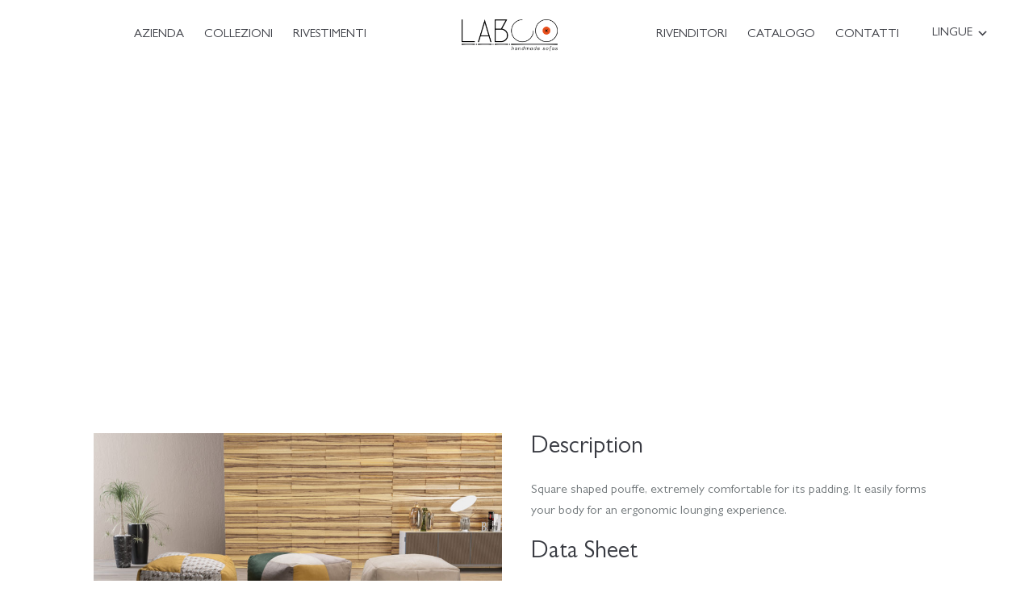

--- FILE ---
content_type: text/html; charset=UTF-8
request_url: https://labcoitalia.it/prodotto/cubotto-pouffe/
body_size: 16298
content:
<!DOCTYPE html>
<html lang="it-IT" class="cmsmasters_html">
<head>
	<!-- Google Tag Manager -->
	<script>(function(w,d,s,l,i){w[l]=w[l]||[];w[l].push({'gtm.start':
	new Date().getTime(),event:'gtm.js'});var f=d.getElementsByTagName(s)[0],
	j=d.createElement(s),dl=l!='dataLayer'?'&l='+l:'';j.async=true;j.src=
	'https://www.googletagmanager.com/gtm.js?id='+i+dl;f.parentNode.insertBefore(j,f);
	})(window,document,'script','dataLayer','GTM-5CWM76M');</script>
	<!-- End Google Tag Manager -->

	<meta charset="UTF-8" />
	<meta name="viewport" content="width=device-width, initial-scale=1, maximum-scale=1" />
	<meta name="format-detection" content="telephone=no" />
	<link rel="profile" href="//gmpg.org/xfn/11" />
	<link rel="pingback" href="https://labcoitalia.it/xmlrpc.php" />
	<link href="https://fonts.googleapis.com/css?family=Montserrat:300,400&display=swap" rel="stylesheet">
	<link href="https://fonts.googleapis.com/css?family=Alegreya+SC:400,400i,500,500i,700,700i,800,800i,900,900i&display=swap" rel="stylesheet">
	<link rel="stylesheet" href="/wp-content/themes/scandi-child/css/custom.css" type="text/css" media="all">
	<link rel="stylesheet" href="/wp-content/themes/scandi-child/css/responsive.css" type="text/css" media="all">

	<meta name='robots' content='index, follow, max-image-preview:large, max-snippet:-1, max-video-preview:-1' />

	<!-- This site is optimized with the Yoast SEO plugin v20.1 - https://yoast.com/wordpress/plugins/seo/ -->
	<title>Cubotto Pouffe - Labco Italia</title>
	<meta name="description" content="Scopri Cubotto, un pouf ideato per poter essere abbinato a qualsiasi ambiente, oltre ad essere estremamente confortevole!" />
	<link rel="canonical" href="https://labcoitalia.it/en/prodotto/cubotto-pouffe/" />
	<meta property="og:locale" content="it_IT" />
	<meta property="og:type" content="article" />
	<meta property="og:title" content="Cubotto Pouffe - Labco Italia" />
	<meta property="og:description" content="Scopri Cubotto, un pouf ideato per poter essere abbinato a qualsiasi ambiente, oltre ad essere estremamente confortevole!" />
	<meta property="og:url" content="https://labcoitalia.it/en/prodotto/cubotto-pouffe/" />
	<meta property="og:site_name" content="Labco Italia" />
	<meta property="article:modified_time" content="2021-01-28T09:27:17+00:00" />
	<meta property="og:image" content="https://labcoitalia.it/wp-content/uploads/2020/09/35-CUBOTTO.jpg" />
	<meta property="og:image:width" content="1247" />
	<meta property="og:image:height" content="832" />
	<meta property="og:image:type" content="image/jpeg" />
	<meta name="twitter:card" content="summary_large_image" />
	<meta name="twitter:label1" content="Tempo di lettura stimato" />
	<meta name="twitter:data1" content="2 minuti" />
	<script type="application/ld+json" class="yoast-schema-graph">{"@context":"https://schema.org","@graph":[{"@type":"WebPage","@id":"https://labcoitalia.it/en/prodotto/cubotto-pouffe/","url":"https://labcoitalia.it/en/prodotto/cubotto-pouffe/","name":"Cubotto Pouffe - Labco Italia","isPartOf":{"@id":"https://labcoitalia.it/#website"},"primaryImageOfPage":{"@id":"https://labcoitalia.it/en/prodotto/cubotto-pouffe/#primaryimage"},"image":{"@id":"https://labcoitalia.it/en/prodotto/cubotto-pouffe/#primaryimage"},"thumbnailUrl":"https://labcoitalia.it/wp-content/uploads/2020/09/35-CUBOTTO.jpg","datePublished":"2021-01-23T11:18:18+00:00","dateModified":"2021-01-28T09:27:17+00:00","description":"Scopri Cubotto, un pouf ideato per poter essere abbinato a qualsiasi ambiente, oltre ad essere estremamente confortevole!","breadcrumb":{"@id":"https://labcoitalia.it/en/prodotto/cubotto-pouffe/#breadcrumb"},"inLanguage":"it-IT","potentialAction":[{"@type":"ReadAction","target":["https://labcoitalia.it/en/prodotto/cubotto-pouffe/"]}]},{"@type":"ImageObject","inLanguage":"it-IT","@id":"https://labcoitalia.it/en/prodotto/cubotto-pouffe/#primaryimage","url":"https://labcoitalia.it/wp-content/uploads/2020/09/35-CUBOTTO.jpg","contentUrl":"https://labcoitalia.it/wp-content/uploads/2020/09/35-CUBOTTO.jpg","width":1247,"height":832,"caption":"Pouf Cubotto"},{"@type":"BreadcrumbList","@id":"https://labcoitalia.it/en/prodotto/cubotto-pouffe/#breadcrumb","itemListElement":[{"@type":"ListItem","position":1,"name":"Home","item":"https://labcoitalia.it/"},{"@type":"ListItem","position":2,"name":"Projects","item":"https://labcoitalia.it/prodotto/"},{"@type":"ListItem","position":3,"name":"Cubotto Pouffe"}]},{"@type":"WebSite","@id":"https://labcoitalia.it/#website","url":"https://labcoitalia.it/","name":"Labco Italia","description":"","publisher":{"@id":"https://labcoitalia.it/#organization"},"potentialAction":[{"@type":"SearchAction","target":{"@type":"EntryPoint","urlTemplate":"https://labcoitalia.it/?s={search_term_string}"},"query-input":"required name=search_term_string"}],"inLanguage":"it-IT"},{"@type":"Organization","@id":"https://labcoitalia.it/#organization","name":"Labco Italia","url":"https://labcoitalia.it/","logo":{"@type":"ImageObject","inLanguage":"it-IT","@id":"https://labcoitalia.it/#/schema/logo/image/","url":"https://labcoitalia.it/wp-content/uploads/2020/03/logo_labco.png","contentUrl":"https://labcoitalia.it/wp-content/uploads/2020/03/logo_labco.png","width":215,"height":70,"caption":"Labco Italia"},"image":{"@id":"https://labcoitalia.it/#/schema/logo/image/"}}]}</script>
	<!-- / Yoast SEO plugin. -->


<link rel='dns-prefetch' href='//fonts.googleapis.com' />
<link rel="alternate" type="application/rss+xml" title="Labco Italia &raquo; Feed" href="https://labcoitalia.it/feed/" />
<link rel="alternate" type="application/rss+xml" title="Labco Italia &raquo; Feed dei commenti" href="https://labcoitalia.it/comments/feed/" />
<script type="text/javascript">
window._wpemojiSettings = {"baseUrl":"https:\/\/s.w.org\/images\/core\/emoji\/14.0.0\/72x72\/","ext":".png","svgUrl":"https:\/\/s.w.org\/images\/core\/emoji\/14.0.0\/svg\/","svgExt":".svg","source":{"concatemoji":"https:\/\/labcoitalia.it\/wp-includes\/js\/wp-emoji-release.min.js?ver=6.2.8"}};
/*! This file is auto-generated */
!function(e,a,t){var n,r,o,i=a.createElement("canvas"),p=i.getContext&&i.getContext("2d");function s(e,t){p.clearRect(0,0,i.width,i.height),p.fillText(e,0,0);e=i.toDataURL();return p.clearRect(0,0,i.width,i.height),p.fillText(t,0,0),e===i.toDataURL()}function c(e){var t=a.createElement("script");t.src=e,t.defer=t.type="text/javascript",a.getElementsByTagName("head")[0].appendChild(t)}for(o=Array("flag","emoji"),t.supports={everything:!0,everythingExceptFlag:!0},r=0;r<o.length;r++)t.supports[o[r]]=function(e){if(p&&p.fillText)switch(p.textBaseline="top",p.font="600 32px Arial",e){case"flag":return s("\ud83c\udff3\ufe0f\u200d\u26a7\ufe0f","\ud83c\udff3\ufe0f\u200b\u26a7\ufe0f")?!1:!s("\ud83c\uddfa\ud83c\uddf3","\ud83c\uddfa\u200b\ud83c\uddf3")&&!s("\ud83c\udff4\udb40\udc67\udb40\udc62\udb40\udc65\udb40\udc6e\udb40\udc67\udb40\udc7f","\ud83c\udff4\u200b\udb40\udc67\u200b\udb40\udc62\u200b\udb40\udc65\u200b\udb40\udc6e\u200b\udb40\udc67\u200b\udb40\udc7f");case"emoji":return!s("\ud83e\udef1\ud83c\udffb\u200d\ud83e\udef2\ud83c\udfff","\ud83e\udef1\ud83c\udffb\u200b\ud83e\udef2\ud83c\udfff")}return!1}(o[r]),t.supports.everything=t.supports.everything&&t.supports[o[r]],"flag"!==o[r]&&(t.supports.everythingExceptFlag=t.supports.everythingExceptFlag&&t.supports[o[r]]);t.supports.everythingExceptFlag=t.supports.everythingExceptFlag&&!t.supports.flag,t.DOMReady=!1,t.readyCallback=function(){t.DOMReady=!0},t.supports.everything||(n=function(){t.readyCallback()},a.addEventListener?(a.addEventListener("DOMContentLoaded",n,!1),e.addEventListener("load",n,!1)):(e.attachEvent("onload",n),a.attachEvent("onreadystatechange",function(){"complete"===a.readyState&&t.readyCallback()})),(e=t.source||{}).concatemoji?c(e.concatemoji):e.wpemoji&&e.twemoji&&(c(e.twemoji),c(e.wpemoji)))}(window,document,window._wpemojiSettings);
</script>
<style type="text/css">
img.wp-smiley,
img.emoji {
	display: inline !important;
	border: none !important;
	box-shadow: none !important;
	height: 1em !important;
	width: 1em !important;
	margin: 0 0.07em !important;
	vertical-align: -0.1em !important;
	background: none !important;
	padding: 0 !important;
}
</style>
	<link rel='stylesheet' id='layerslider-css' href='https://labcoitalia.it/wp-content/plugins/LayerSlider/static/layerslider/css/layerslider.css?ver=6.10.0' type='text/css' media='all' />
<link rel='stylesheet' id='wp-block-library-css' href='https://labcoitalia.it/wp-includes/css/dist/block-library/style.min.css?ver=6.2.8' type='text/css' media='all' />
<link rel='stylesheet' id='classic-theme-styles-css' href='https://labcoitalia.it/wp-includes/css/classic-themes.min.css?ver=6.2.8' type='text/css' media='all' />
<style id='global-styles-inline-css' type='text/css'>
body{--wp--preset--color--black: #000000;--wp--preset--color--cyan-bluish-gray: #abb8c3;--wp--preset--color--white: #ffffff;--wp--preset--color--pale-pink: #f78da7;--wp--preset--color--vivid-red: #cf2e2e;--wp--preset--color--luminous-vivid-orange: #ff6900;--wp--preset--color--luminous-vivid-amber: #fcb900;--wp--preset--color--light-green-cyan: #7bdcb5;--wp--preset--color--vivid-green-cyan: #00d084;--wp--preset--color--pale-cyan-blue: #8ed1fc;--wp--preset--color--vivid-cyan-blue: #0693e3;--wp--preset--color--vivid-purple: #9b51e0;--wp--preset--color--color-1: #72787b;--wp--preset--color--color-2: #51736e;--wp--preset--color--color-3: #c7a095;--wp--preset--color--color-4: #393b42;--wp--preset--color--color-5: #f2edec;--wp--preset--color--color-6: #ffffff;--wp--preset--color--color-7: #d6d6d6;--wp--preset--color--color-8: #eaeaea;--wp--preset--gradient--vivid-cyan-blue-to-vivid-purple: linear-gradient(135deg,rgba(6,147,227,1) 0%,rgb(155,81,224) 100%);--wp--preset--gradient--light-green-cyan-to-vivid-green-cyan: linear-gradient(135deg,rgb(122,220,180) 0%,rgb(0,208,130) 100%);--wp--preset--gradient--luminous-vivid-amber-to-luminous-vivid-orange: linear-gradient(135deg,rgba(252,185,0,1) 0%,rgba(255,105,0,1) 100%);--wp--preset--gradient--luminous-vivid-orange-to-vivid-red: linear-gradient(135deg,rgba(255,105,0,1) 0%,rgb(207,46,46) 100%);--wp--preset--gradient--very-light-gray-to-cyan-bluish-gray: linear-gradient(135deg,rgb(238,238,238) 0%,rgb(169,184,195) 100%);--wp--preset--gradient--cool-to-warm-spectrum: linear-gradient(135deg,rgb(74,234,220) 0%,rgb(151,120,209) 20%,rgb(207,42,186) 40%,rgb(238,44,130) 60%,rgb(251,105,98) 80%,rgb(254,248,76) 100%);--wp--preset--gradient--blush-light-purple: linear-gradient(135deg,rgb(255,206,236) 0%,rgb(152,150,240) 100%);--wp--preset--gradient--blush-bordeaux: linear-gradient(135deg,rgb(254,205,165) 0%,rgb(254,45,45) 50%,rgb(107,0,62) 100%);--wp--preset--gradient--luminous-dusk: linear-gradient(135deg,rgb(255,203,112) 0%,rgb(199,81,192) 50%,rgb(65,88,208) 100%);--wp--preset--gradient--pale-ocean: linear-gradient(135deg,rgb(255,245,203) 0%,rgb(182,227,212) 50%,rgb(51,167,181) 100%);--wp--preset--gradient--electric-grass: linear-gradient(135deg,rgb(202,248,128) 0%,rgb(113,206,126) 100%);--wp--preset--gradient--midnight: linear-gradient(135deg,rgb(2,3,129) 0%,rgb(40,116,252) 100%);--wp--preset--duotone--dark-grayscale: url('#wp-duotone-dark-grayscale');--wp--preset--duotone--grayscale: url('#wp-duotone-grayscale');--wp--preset--duotone--purple-yellow: url('#wp-duotone-purple-yellow');--wp--preset--duotone--blue-red: url('#wp-duotone-blue-red');--wp--preset--duotone--midnight: url('#wp-duotone-midnight');--wp--preset--duotone--magenta-yellow: url('#wp-duotone-magenta-yellow');--wp--preset--duotone--purple-green: url('#wp-duotone-purple-green');--wp--preset--duotone--blue-orange: url('#wp-duotone-blue-orange');--wp--preset--font-size--small: 13px;--wp--preset--font-size--medium: 20px;--wp--preset--font-size--large: 36px;--wp--preset--font-size--x-large: 42px;--wp--preset--spacing--20: 0.44rem;--wp--preset--spacing--30: 0.67rem;--wp--preset--spacing--40: 1rem;--wp--preset--spacing--50: 1.5rem;--wp--preset--spacing--60: 2.25rem;--wp--preset--spacing--70: 3.38rem;--wp--preset--spacing--80: 5.06rem;--wp--preset--shadow--natural: 6px 6px 9px rgba(0, 0, 0, 0.2);--wp--preset--shadow--deep: 12px 12px 50px rgba(0, 0, 0, 0.4);--wp--preset--shadow--sharp: 6px 6px 0px rgba(0, 0, 0, 0.2);--wp--preset--shadow--outlined: 6px 6px 0px -3px rgba(255, 255, 255, 1), 6px 6px rgba(0, 0, 0, 1);--wp--preset--shadow--crisp: 6px 6px 0px rgba(0, 0, 0, 1);}:where(.is-layout-flex){gap: 0.5em;}body .is-layout-flow > .alignleft{float: left;margin-inline-start: 0;margin-inline-end: 2em;}body .is-layout-flow > .alignright{float: right;margin-inline-start: 2em;margin-inline-end: 0;}body .is-layout-flow > .aligncenter{margin-left: auto !important;margin-right: auto !important;}body .is-layout-constrained > .alignleft{float: left;margin-inline-start: 0;margin-inline-end: 2em;}body .is-layout-constrained > .alignright{float: right;margin-inline-start: 2em;margin-inline-end: 0;}body .is-layout-constrained > .aligncenter{margin-left: auto !important;margin-right: auto !important;}body .is-layout-constrained > :where(:not(.alignleft):not(.alignright):not(.alignfull)){max-width: var(--wp--style--global--content-size);margin-left: auto !important;margin-right: auto !important;}body .is-layout-constrained > .alignwide{max-width: var(--wp--style--global--wide-size);}body .is-layout-flex{display: flex;}body .is-layout-flex{flex-wrap: wrap;align-items: center;}body .is-layout-flex > *{margin: 0;}:where(.wp-block-columns.is-layout-flex){gap: 2em;}.has-black-color{color: var(--wp--preset--color--black) !important;}.has-cyan-bluish-gray-color{color: var(--wp--preset--color--cyan-bluish-gray) !important;}.has-white-color{color: var(--wp--preset--color--white) !important;}.has-pale-pink-color{color: var(--wp--preset--color--pale-pink) !important;}.has-vivid-red-color{color: var(--wp--preset--color--vivid-red) !important;}.has-luminous-vivid-orange-color{color: var(--wp--preset--color--luminous-vivid-orange) !important;}.has-luminous-vivid-amber-color{color: var(--wp--preset--color--luminous-vivid-amber) !important;}.has-light-green-cyan-color{color: var(--wp--preset--color--light-green-cyan) !important;}.has-vivid-green-cyan-color{color: var(--wp--preset--color--vivid-green-cyan) !important;}.has-pale-cyan-blue-color{color: var(--wp--preset--color--pale-cyan-blue) !important;}.has-vivid-cyan-blue-color{color: var(--wp--preset--color--vivid-cyan-blue) !important;}.has-vivid-purple-color{color: var(--wp--preset--color--vivid-purple) !important;}.has-black-background-color{background-color: var(--wp--preset--color--black) !important;}.has-cyan-bluish-gray-background-color{background-color: var(--wp--preset--color--cyan-bluish-gray) !important;}.has-white-background-color{background-color: var(--wp--preset--color--white) !important;}.has-pale-pink-background-color{background-color: var(--wp--preset--color--pale-pink) !important;}.has-vivid-red-background-color{background-color: var(--wp--preset--color--vivid-red) !important;}.has-luminous-vivid-orange-background-color{background-color: var(--wp--preset--color--luminous-vivid-orange) !important;}.has-luminous-vivid-amber-background-color{background-color: var(--wp--preset--color--luminous-vivid-amber) !important;}.has-light-green-cyan-background-color{background-color: var(--wp--preset--color--light-green-cyan) !important;}.has-vivid-green-cyan-background-color{background-color: var(--wp--preset--color--vivid-green-cyan) !important;}.has-pale-cyan-blue-background-color{background-color: var(--wp--preset--color--pale-cyan-blue) !important;}.has-vivid-cyan-blue-background-color{background-color: var(--wp--preset--color--vivid-cyan-blue) !important;}.has-vivid-purple-background-color{background-color: var(--wp--preset--color--vivid-purple) !important;}.has-black-border-color{border-color: var(--wp--preset--color--black) !important;}.has-cyan-bluish-gray-border-color{border-color: var(--wp--preset--color--cyan-bluish-gray) !important;}.has-white-border-color{border-color: var(--wp--preset--color--white) !important;}.has-pale-pink-border-color{border-color: var(--wp--preset--color--pale-pink) !important;}.has-vivid-red-border-color{border-color: var(--wp--preset--color--vivid-red) !important;}.has-luminous-vivid-orange-border-color{border-color: var(--wp--preset--color--luminous-vivid-orange) !important;}.has-luminous-vivid-amber-border-color{border-color: var(--wp--preset--color--luminous-vivid-amber) !important;}.has-light-green-cyan-border-color{border-color: var(--wp--preset--color--light-green-cyan) !important;}.has-vivid-green-cyan-border-color{border-color: var(--wp--preset--color--vivid-green-cyan) !important;}.has-pale-cyan-blue-border-color{border-color: var(--wp--preset--color--pale-cyan-blue) !important;}.has-vivid-cyan-blue-border-color{border-color: var(--wp--preset--color--vivid-cyan-blue) !important;}.has-vivid-purple-border-color{border-color: var(--wp--preset--color--vivid-purple) !important;}.has-vivid-cyan-blue-to-vivid-purple-gradient-background{background: var(--wp--preset--gradient--vivid-cyan-blue-to-vivid-purple) !important;}.has-light-green-cyan-to-vivid-green-cyan-gradient-background{background: var(--wp--preset--gradient--light-green-cyan-to-vivid-green-cyan) !important;}.has-luminous-vivid-amber-to-luminous-vivid-orange-gradient-background{background: var(--wp--preset--gradient--luminous-vivid-amber-to-luminous-vivid-orange) !important;}.has-luminous-vivid-orange-to-vivid-red-gradient-background{background: var(--wp--preset--gradient--luminous-vivid-orange-to-vivid-red) !important;}.has-very-light-gray-to-cyan-bluish-gray-gradient-background{background: var(--wp--preset--gradient--very-light-gray-to-cyan-bluish-gray) !important;}.has-cool-to-warm-spectrum-gradient-background{background: var(--wp--preset--gradient--cool-to-warm-spectrum) !important;}.has-blush-light-purple-gradient-background{background: var(--wp--preset--gradient--blush-light-purple) !important;}.has-blush-bordeaux-gradient-background{background: var(--wp--preset--gradient--blush-bordeaux) !important;}.has-luminous-dusk-gradient-background{background: var(--wp--preset--gradient--luminous-dusk) !important;}.has-pale-ocean-gradient-background{background: var(--wp--preset--gradient--pale-ocean) !important;}.has-electric-grass-gradient-background{background: var(--wp--preset--gradient--electric-grass) !important;}.has-midnight-gradient-background{background: var(--wp--preset--gradient--midnight) !important;}.has-small-font-size{font-size: var(--wp--preset--font-size--small) !important;}.has-medium-font-size{font-size: var(--wp--preset--font-size--medium) !important;}.has-large-font-size{font-size: var(--wp--preset--font-size--large) !important;}.has-x-large-font-size{font-size: var(--wp--preset--font-size--x-large) !important;}
.wp-block-navigation a:where(:not(.wp-element-button)){color: inherit;}
:where(.wp-block-columns.is-layout-flex){gap: 2em;}
.wp-block-pullquote{font-size: 1.5em;line-height: 1.6;}
</style>
<link rel='stylesheet' id='contact-form-7-css' href='https://labcoitalia.it/wp-content/plugins/contact-form-7/includes/css/styles.css?ver=5.7.7' type='text/css' media='all' />
<link rel='stylesheet' id='cmplz-general-css' href='https://labcoitalia.it/wp-content/plugins/complianz-gdpr/assets/css/cookieblocker.min.css?ver=1750426082' type='text/css' media='all' />
<link rel='stylesheet' id='dashicons-css' href='https://labcoitalia.it/wp-includes/css/dashicons.min.css?ver=6.2.8' type='text/css' media='all' />
<link rel='stylesheet' id='scandi-theme-style-css' href='https://labcoitalia.it/wp-content/themes/scandi/style.css?ver=1.0.0' type='text/css' media='screen, print' />
<link rel='stylesheet' id='scandi-style-css' href='https://labcoitalia.it/wp-content/themes/scandi/theme-framework/theme-style/css/style.css?ver=1.0.0' type='text/css' media='screen, print' />
<style id='scandi-style-inline-css' type='text/css'>

	.header_mid .header_mid_inner .logo_wrap {
		width : 215px;
	}

	.header_mid_inner .logo img.logo_retina {
		width : 107.5px;
	}


			.headline_outer {
				background-image:url();
				background-repeat:no-repeat;
				background-attachment:scroll;
				background-size:cover;
			}
			
		.headline_aligner, 
		.cmsmasters_breadcrumbs_aligner {
			min-height:400px;
		}
		

	.header_top {
		height : 40px;
	}
	
	.header_mid {
		height : 87px;
	}
	
	.header_bot {
		height : 60px;
	}
	
	#page.cmsmasters_heading_after_header #middle, 
	#page.cmsmasters_heading_under_header #middle .headline .headline_outer {
		padding-top : 87px;
	}
	
	#page.cmsmasters_heading_after_header.enable_header_top #middle, 
	#page.cmsmasters_heading_under_header.enable_header_top #middle .headline .headline_outer {
		padding-top : 127px;
	}
	
	#page.cmsmasters_heading_after_header.enable_header_bottom #middle, 
	#page.cmsmasters_heading_under_header.enable_header_bottom #middle .headline .headline_outer {
		padding-top : 147px;
	}
	
	#page.cmsmasters_heading_after_header.enable_header_top.enable_header_bottom #middle, 
	#page.cmsmasters_heading_under_header.enable_header_top.enable_header_bottom #middle .headline .headline_outer {
		padding-top : 187px;
	}
	
	@media only screen and (max-width: 1024px) {
		.header_top,
		.header_mid,
		.header_bot {
			height : auto;
		}
		
		.header_mid .header_mid_inner > div {
			height : 87px;
		}
		
		.header_bot .header_bot_inner > div {
			height : 60px;
		}
		
		#page.cmsmasters_heading_after_header #middle, 
		#page.cmsmasters_heading_under_header #middle .headline .headline_outer, 
		#page.cmsmasters_heading_after_header.enable_header_top #middle, 
		#page.cmsmasters_heading_under_header.enable_header_top #middle .headline .headline_outer, 
		#page.cmsmasters_heading_after_header.enable_header_bottom #middle, 
		#page.cmsmasters_heading_under_header.enable_header_bottom #middle .headline .headline_outer, 
		#page.cmsmasters_heading_after_header.enable_header_top.enable_header_bottom #middle, 
		#page.cmsmasters_heading_under_header.enable_header_top.enable_header_bottom #middle .headline .headline_outer {
			padding-top : 0 !important;
		}
	}
	
	@media only screen and (max-width: 768px) {
		.header_mid .header_mid_inner > div, 
		.header_bot .header_bot_inner > div {
			height:auto;
		}
	}

</style>
<link rel='stylesheet' id='scandi-adaptive-css' href='https://labcoitalia.it/wp-content/themes/scandi/theme-framework/theme-style/css/adaptive.css?ver=1.0.0' type='text/css' media='screen, print' />
<link rel='stylesheet' id='scandi-retina-css' href='https://labcoitalia.it/wp-content/themes/scandi/theme-framework/theme-style/css/retina.css?ver=1.0.0' type='text/css' media='screen' />
<style id='scandi-retina-inline-css' type='text/css'>
#cmsmasters_row_0hqo6rg1v8 .cmsmasters_row_outer_parent { 
	padding-top: 0px; 
} 

#cmsmasters_row_0hqo6rg1v8 .cmsmasters_row_outer_parent { 
	padding-bottom: 50px; 
} 


#cmsmasters_row_48m3qipi .cmsmasters_row_outer_parent { 
	padding-top: 0px; 
} 

#cmsmasters_row_48m3qipi .cmsmasters_row_outer_parent { 
	padding-bottom: 100px; 
} 




#cmsmasters_heading_bex1z8gy7e { 
	text-align:left; 
	margin-top:0px; 
	margin-bottom:20px; 
} 

#cmsmasters_heading_bex1z8gy7e .cmsmasters_heading { 
	text-align:left; 
} 

#cmsmasters_heading_bex1z8gy7e .cmsmasters_heading, #cmsmasters_heading_bex1z8gy7e .cmsmasters_heading a { 
	font-size:30px; 
	line-height:38px; 
} 

#cmsmasters_heading_bex1z8gy7e .cmsmasters_heading a:hover { 
} 

#cmsmasters_heading_bex1z8gy7e .cmsmasters_heading_divider { 
} 



#cmsmasters_heading_o6sxy8vl3p { 
	text-align:left; 
	margin-top:0px; 
	margin-bottom:20px; 
} 

#cmsmasters_heading_o6sxy8vl3p .cmsmasters_heading { 
	text-align:left; 
} 

#cmsmasters_heading_o6sxy8vl3p .cmsmasters_heading, #cmsmasters_heading_o6sxy8vl3p .cmsmasters_heading a { 
	font-size:30px; 
	line-height:38px; 
} 

#cmsmasters_heading_o6sxy8vl3p .cmsmasters_heading a:hover { 
} 

#cmsmasters_heading_o6sxy8vl3p .cmsmasters_heading_divider { 
} 



</style>
<link rel='stylesheet' id='scandi-icons-css' href='https://labcoitalia.it/wp-content/themes/scandi/css/fontello.css?ver=1.0.0' type='text/css' media='screen' />
<link rel='stylesheet' id='scandi-icons-custom-css' href='https://labcoitalia.it/wp-content/themes/scandi/theme-vars/theme-style/css/fontello-custom.css?ver=1.0.0' type='text/css' media='screen' />
<link rel='stylesheet' id='animate-css' href='https://labcoitalia.it/wp-content/themes/scandi/css/animate.css?ver=1.0.0' type='text/css' media='screen' />
<link rel='stylesheet' id='ilightbox-css' href='https://labcoitalia.it/wp-content/themes/scandi/css/ilightbox.css?ver=2.2.0' type='text/css' media='screen' />
<link rel='stylesheet' id='ilightbox-skin-dark-css' href='https://labcoitalia.it/wp-content/themes/scandi/css/ilightbox-skins/dark-skin.css?ver=2.2.0' type='text/css' media='screen' />
<link rel='stylesheet' id='scandi-fonts-schemes-css' href='https://labcoitalia.it/wp-content/uploads/cmsmasters_styles/scandi.css?ver=1.0.0' type='text/css' media='screen' />
<link rel='stylesheet' id='google-fonts-css' href='//fonts.googleapis.com/css?family=Ubuntu%3A300%2C400%2C500%2C700&#038;ver=6.2.8' type='text/css' media='all' />
<link rel='stylesheet' id='scandi-gutenberg-frontend-style-css' href='https://labcoitalia.it/wp-content/themes/scandi/gutenberg/cmsmasters-framework/theme-style/css/frontend-style.css?ver=1.0.0' type='text/css' media='screen' />
<script type='text/javascript' id='layerslider-greensock-js-extra'>
/* <![CDATA[ */
var LS_Meta = {"v":"6.10.0"};
/* ]]> */
</script>
<script type='text/javascript' src='https://labcoitalia.it/wp-content/plugins/LayerSlider/static/layerslider/js/greensock.js?ver=1.19.0' id='layerslider-greensock-js'></script>
<script type='text/javascript' src='https://labcoitalia.it/wp-includes/js/jquery/jquery.min.js?ver=3.6.4' id='jquery-core-js'></script>
<script type='text/javascript' src='https://labcoitalia.it/wp-includes/js/jquery/jquery-migrate.min.js?ver=3.4.0' id='jquery-migrate-js'></script>
<script type='text/javascript' src='https://labcoitalia.it/wp-content/plugins/LayerSlider/static/layerslider/js/layerslider.kreaturamedia.jquery.js?ver=6.10.0' id='layerslider-js'></script>
<script type='text/javascript' src='https://labcoitalia.it/wp-content/plugins/LayerSlider/static/layerslider/js/layerslider.transitions.js?ver=6.10.0' id='layerslider-transitions-js'></script>
<script type='text/javascript' id='breeze-prefetch-js-extra'>
/* <![CDATA[ */
var breeze_prefetch = {"local_url":"https:\/\/labcoitalia.it","ignore_remote_prefetch":"1","ignore_list":["wp-admin","wp-login.php"]};
/* ]]> */
</script>
<script type='text/javascript' src='https://labcoitalia.it/wp-content/plugins/breeze/assets/js/js-front-end/breeze-prefetch-links.min.js?ver=2.2.14' id='breeze-prefetch-js'></script>
<script type='text/javascript' src='https://labcoitalia.it/wp-content/plugins/revslider/public/assets/js/rbtools.min.js?ver=6.5.18' async id='tp-tools-js'></script>
<script type='text/javascript' src='https://labcoitalia.it/wp-content/plugins/revslider/public/assets/js/rs6.min.js?ver=6.5.31' async id='revmin-js'></script>
<script type='text/javascript' src='https://labcoitalia.it/wp-content/themes/scandi/js/debounced-resize.min.js?ver=1.0.0' id='debounced-resize-js'></script>
<script type='text/javascript' src='https://labcoitalia.it/wp-content/themes/scandi/js/modernizr.min.js?ver=1.0.0' id='modernizr-js'></script>
<script type='text/javascript' src='https://labcoitalia.it/wp-content/themes/scandi/js/respond.min.js?ver=1.0.0' id='respond-js'></script>
<script type='text/javascript' src='https://labcoitalia.it/wp-content/themes/scandi/js/jquery.iLightBox.min.js?ver=2.2.0' id='iLightBox-js'></script>
<meta name="generator" content="Powered by LayerSlider 6.10.0 - Multi-Purpose, Responsive, Parallax, Mobile-Friendly Slider Plugin for WordPress." />
<!-- LayerSlider updates and docs at: https://layerslider.kreaturamedia.com -->
<link rel="https://api.w.org/" href="https://labcoitalia.it/wp-json/" /><link rel="alternate" type="application/json" href="https://labcoitalia.it/wp-json/wp/v2/project/4541" /><link rel="EditURI" type="application/rsd+xml" title="RSD" href="https://labcoitalia.it/xmlrpc.php?rsd" />
<link rel="wlwmanifest" type="application/wlwmanifest+xml" href="https://labcoitalia.it/wp-includes/wlwmanifest.xml" />
<meta name="generator" content="WordPress 6.2.8" />
<link rel='shortlink' href='https://labcoitalia.it/?p=4541' />
<link rel="alternate" type="application/json+oembed" href="https://labcoitalia.it/wp-json/oembed/1.0/embed?url=https%3A%2F%2Flabcoitalia.it%2Fprodotto%2Fcubotto-pouffe%2F" />
<link rel="alternate" type="text/xml+oembed" href="https://labcoitalia.it/wp-json/oembed/1.0/embed?url=https%3A%2F%2Flabcoitalia.it%2Fprodotto%2Fcubotto-pouffe%2F&#038;format=xml" />
			<style>.cmplz-hidden {
					display: none !important;
				}</style><meta name="generator" content="Powered by Slider Revolution 6.5.31 - responsive, Mobile-Friendly Slider Plugin for WordPress with comfortable drag and drop interface." />
<link rel="icon" href="https://labcoitalia.it/wp-content/uploads/2020/10/cropped-favicon-2-32x32.png" sizes="32x32" />
<link rel="icon" href="https://labcoitalia.it/wp-content/uploads/2020/10/cropped-favicon-2-192x192.png" sizes="192x192" />
<link rel="apple-touch-icon" href="https://labcoitalia.it/wp-content/uploads/2020/10/cropped-favicon-2-180x180.png" />
<meta name="msapplication-TileImage" content="https://labcoitalia.it/wp-content/uploads/2020/10/cropped-favicon-2-270x270.png" />
<script>function setREVStartSize(e){
			//window.requestAnimationFrame(function() {
				window.RSIW = window.RSIW===undefined ? window.innerWidth : window.RSIW;
				window.RSIH = window.RSIH===undefined ? window.innerHeight : window.RSIH;
				try {
					var pw = document.getElementById(e.c).parentNode.offsetWidth,
						newh;
					pw = pw===0 || isNaN(pw) || (e.l=="fullwidth" || e.layout=="fullwidth") ? window.RSIW : pw;
					e.tabw = e.tabw===undefined ? 0 : parseInt(e.tabw);
					e.thumbw = e.thumbw===undefined ? 0 : parseInt(e.thumbw);
					e.tabh = e.tabh===undefined ? 0 : parseInt(e.tabh);
					e.thumbh = e.thumbh===undefined ? 0 : parseInt(e.thumbh);
					e.tabhide = e.tabhide===undefined ? 0 : parseInt(e.tabhide);
					e.thumbhide = e.thumbhide===undefined ? 0 : parseInt(e.thumbhide);
					e.mh = e.mh===undefined || e.mh=="" || e.mh==="auto" ? 0 : parseInt(e.mh,0);
					if(e.layout==="fullscreen" || e.l==="fullscreen")
						newh = Math.max(e.mh,window.RSIH);
					else{
						e.gw = Array.isArray(e.gw) ? e.gw : [e.gw];
						for (var i in e.rl) if (e.gw[i]===undefined || e.gw[i]===0) e.gw[i] = e.gw[i-1];
						e.gh = e.el===undefined || e.el==="" || (Array.isArray(e.el) && e.el.length==0)? e.gh : e.el;
						e.gh = Array.isArray(e.gh) ? e.gh : [e.gh];
						for (var i in e.rl) if (e.gh[i]===undefined || e.gh[i]===0) e.gh[i] = e.gh[i-1];
											
						var nl = new Array(e.rl.length),
							ix = 0,
							sl;
						e.tabw = e.tabhide>=pw ? 0 : e.tabw;
						e.thumbw = e.thumbhide>=pw ? 0 : e.thumbw;
						e.tabh = e.tabhide>=pw ? 0 : e.tabh;
						e.thumbh = e.thumbhide>=pw ? 0 : e.thumbh;
						for (var i in e.rl) nl[i] = e.rl[i]<window.RSIW ? 0 : e.rl[i];
						sl = nl[0];
						for (var i in nl) if (sl>nl[i] && nl[i]>0) { sl = nl[i]; ix=i;}
						var m = pw>(e.gw[ix]+e.tabw+e.thumbw) ? 1 : (pw-(e.tabw+e.thumbw)) / (e.gw[ix]);
						newh =  (e.gh[ix] * m) + (e.tabh + e.thumbh);
					}
					var el = document.getElementById(e.c);
					if (el!==null && el) el.style.height = newh+"px";
					el = document.getElementById(e.c+"_wrapper");
					if (el!==null && el) {
						el.style.height = newh+"px";
						el.style.display = "block";
					}
				} catch(e){
					console.log("Failure at Presize of Slider:" + e)
				}
			//});
		  };</script>
		<style type="text/css" id="wp-custom-css">
			.header_mid .logo_wrap .logo img {
	height: 40px!important;
}		</style>
		
</head>
<body data-rsssl=1 class="project-template-default single single-project postid-4541 single-format-standard metaslider-plugin">
	<!-- Google Tag Manager (noscript) -->
	<noscript><iframe src="https://www.googletagmanager.com/ns.html?id=GTM-5CWM76M"
	height="0" width="0" style="display:none;visibility:hidden"></iframe></noscript>
	<!-- End Google Tag Manager (noscript) -->



<!--  Start Page  -->
<div id="page" class="chrome_only cmsmasters_liquid cmsmasters_header_liquid cmsmasters_footer_liquid fixed_header enable_header_default cmsmasters_heading_under_header hfeed site">

<!--  Start Main  -->
<div id="main">

<!--  Start Header  -->
<header id="header">
	<div class="header_mid custom-header-left-right" data-height="87"><div class="header_mid_outer"><div class="header_mid_inner"><div class="resp_mid_nav_wrap"><div class="resp_mid_nav_outer"><a class="responsive_nav resp_mid_nav cmsmasters_theme_icon_resp_nav" href="javascript:void(0)"></a></div></div><!--  Start Navigation  --><div class="divided-nav-navigation left"><nav><div class="menu-menuleft-container"><ul id="menuleft" class="mid_nav navigation"><li id="menu-item-2428" class="menu-item menu-item-type-post_type menu-item-object-page menu-item-2428 menu-item-depth-0"><a href="https://labcoitalia.it/azienda/"><span class="nav_item_wrap"><span class="nav_title">Azienda</span></span></a></li>
<li id="menu-item-2429" class="menu-item menu-item-type-post_type menu-item-object-page menu-item-has-children menu-item-2429 menu-item-depth-0"><a href="https://labcoitalia.it/tutti-i-modelli/"><span class="nav_item_wrap"><span class="nav_title">Collezioni</span></span></a>
<ul class="sub-menu">
	<li id="menu-item-2434" class="menu-item menu-item-type-post_type menu-item-object-page menu-item-2434 menu-item-depth-1"><a href="https://labcoitalia.it/divani-moderni/"><span class="nav_item_wrap"><span class="nav_title">Divani Moderni</span></span></a>	</li>
	<li id="menu-item-2433" class="menu-item menu-item-type-post_type menu-item-object-page menu-item-2433 menu-item-depth-1"><a href="https://labcoitalia.it/divani-letto/"><span class="nav_item_wrap"><span class="nav_title">Divani Letto</span></span></a>	</li>
	<li id="menu-item-4032" class="menu-item menu-item-type-post_type menu-item-object-page menu-item-4032 menu-item-depth-1"><a href="https://labcoitalia.it/divani-relax/"><span class="nav_item_wrap"><span class="nav_title">Divani Relax</span></span></a>	</li>
	<li id="menu-item-4825" class="menu-item menu-item-type-post_type menu-item-object-page menu-item-4825 menu-item-depth-1"><a href="https://labcoitalia.it/poltrone-relax/"><span class="nav_item_wrap"><span class="nav_title">Poltrone Relax</span></span></a>	</li>
	<li id="menu-item-2431" class="menu-item menu-item-type-post_type menu-item-object-page menu-item-2431 menu-item-depth-1"><a href="https://labcoitalia.it/poltroncine/"><span class="nav_item_wrap"><span class="nav_title">Poltroncine</span></span></a>	</li>
	<li id="menu-item-2432" class="menu-item menu-item-type-post_type menu-item-object-page menu-item-2432 menu-item-depth-1"><a href="https://labcoitalia.it/poltrone-elettriche/"><span class="nav_item_wrap"><span class="nav_title">Poltrone Alzapersona</span></span></a>	</li>
	<li id="menu-item-2430" class="menu-item menu-item-type-post_type menu-item-object-page menu-item-2430 menu-item-depth-1"><a href="https://labcoitalia.it/pouff-e-complementi/"><span class="nav_item_wrap"><span class="nav_title">Pouf</span></span></a>	</li>
	<li id="menu-item-2439" class="menu-item menu-item-type-post_type menu-item-object-page menu-item-2439 menu-item-depth-1"><a href="https://labcoitalia.it/tutti-i-modelli/"><span class="nav_item_wrap"><span class="nav_title">Tutti i modelli</span></span></a>	</li>
</ul>
</li>
<li id="menu-item-2435" class="menu-item menu-item-type-post_type menu-item-object-page menu-item-2435 menu-item-depth-0"><a href="https://labcoitalia.it/rivestimenti/"><span class="nav_item_wrap"><span class="nav_title">Rivestimenti</span></span></a></li>
</ul></div></nav></div><!--  Finish Navigation  --><div class="logo_wrap"><a href="https://labcoitalia.it/" title="Labco Italia" class="logo">
	<img src="https://labcoitalia.it/wp-content/uploads/2020/03/logo_labco.png" alt="Labco Italia" /><img class="logo_retina" src="https://labcoitalia.it/wp-content/uploads/2020/03/logo_labco.png" alt="Labco Italia" width="108" height="35" /></a>
</div><!--  Start Navigation  --><div class="divided-nav-navigation right"><nav><div class="menu-menuright-container"><ul id="menuright" class="mid_nav navigation"><li id="menu-item-2436" class="menu-item menu-item-type-post_type menu-item-object-page menu-item-2436 menu-item-depth-0"><a href="https://labcoitalia.it/diventa-rivenditore/"><span class="nav_item_wrap"><span class="nav_title">Rivenditori</span></span></a></li>
<li id="menu-item-2438" class="menu-item menu-item-type-post_type menu-item-object-page menu-item-2438 menu-item-depth-0"><a href="https://labcoitalia.it/catalogo-2020/"><span class="nav_item_wrap"><span class="nav_title">Catalogo</span></span></a></li>
<li id="menu-item-2437" class="menu-item menu-item-type-post_type menu-item-object-page menu-item-2437 menu-item-depth-0"><a href="https://labcoitalia.it/contatti/"><span class="nav_item_wrap"><span class="nav_title">Contatti</span></span></a></li>
<li id="menu-item-4591" class="menu-item menu-item-type-custom menu-item-object-custom menu-item-4591 menu-item-depth-0"><a href="#pll_switcher"><span class="nav_item_wrap"><span class="nav_title">Lingue</span></span></a></li>
</ul></div></nav></div><!--  Finish Navigation  --><!--  Start Navigation  --><div class="mid_nav_wrap"><nav><div class="menu-menu-italiano-container"><ul id="navigation" class="mid_nav navigation"><li id="menu-item-2367" class="menu-item menu-item-type-post_type menu-item-object-page menu-item-home menu-item-2367 menu-item-depth-0"><a href="https://labcoitalia.it/"><span class="nav_item_wrap"><span class="nav_title">Home</span></span></a></li>
<li id="menu-item-2399" class="menu-item menu-item-type-post_type menu-item-object-page menu-item-2399 menu-item-depth-0"><a href="https://labcoitalia.it/azienda/"><span class="nav_item_wrap"><span class="nav_title">Azienda</span></span></a></li>
<li id="menu-item-2375" class="menu-item menu-item-type-post_type menu-item-object-page menu-item-has-children menu-item-2375 menu-item-highlight menu-item-depth-0"><a href="https://labcoitalia.it/tutti-i-modelli/"><span class="nav_item_wrap"><span class="nav_title">Collezioni</span></span></a>
<ul class="sub-menu">
	<li id="menu-item-2380" class="menu-item menu-item-type-post_type menu-item-object-page menu-item-2380 menu-item-depth-1"><a href="https://labcoitalia.it/divani-moderni/"><span class="nav_item_wrap"><span class="nav_title">Divani Moderni</span></span></a>	</li>
	<li id="menu-item-2379" class="menu-item menu-item-type-post_type menu-item-object-page menu-item-2379 menu-item-depth-1"><a href="https://labcoitalia.it/divani-letto/"><span class="nav_item_wrap"><span class="nav_title">Divani Letto</span></span></a>	</li>
	<li id="menu-item-4030" class="menu-item menu-item-type-post_type menu-item-object-page menu-item-4030 menu-item-depth-1"><a href="https://labcoitalia.it/divani-relax/"><span class="nav_item_wrap"><span class="nav_title">Divani Relax</span></span></a>	</li>
	<li id="menu-item-4824" class="menu-item menu-item-type-post_type menu-item-object-page menu-item-4824 menu-item-depth-1"><a href="https://labcoitalia.it/poltrone-relax/"><span class="nav_item_wrap"><span class="nav_title">Poltrone Relax</span></span></a>	</li>
	<li id="menu-item-2378" class="menu-item menu-item-type-post_type menu-item-object-page menu-item-2378 menu-item-depth-1"><a href="https://labcoitalia.it/poltrone-elettriche/"><span class="nav_item_wrap"><span class="nav_title">Poltrone Alzapersona</span></span></a>	</li>
	<li id="menu-item-2377" class="menu-item menu-item-type-post_type menu-item-object-page menu-item-2377 menu-item-depth-1"><a href="https://labcoitalia.it/poltroncine/"><span class="nav_item_wrap"><span class="nav_title">Poltroncine</span></span></a>	</li>
	<li id="menu-item-2376" class="menu-item menu-item-type-post_type menu-item-object-page menu-item-2376 menu-item-depth-1"><a href="https://labcoitalia.it/pouff-e-complementi/"><span class="nav_item_wrap"><span class="nav_title">Pouf</span></span></a>	</li>
	<li id="menu-item-2427" class="menu-item menu-item-type-post_type menu-item-object-page menu-item-2427 menu-item-depth-1"><a href="https://labcoitalia.it/tutti-i-modelli/"><span class="nav_item_wrap"><span class="nav_title">Tutti i modelli</span></span></a>	</li>
</ul>
</li>
<li id="menu-item-2381" class="menu-item menu-item-type-post_type menu-item-object-page menu-item-2381 menu-item-depth-0"><a href="https://labcoitalia.it/rivestimenti/"><span class="nav_item_wrap"><span class="nav_title">Rivestimenti</span></span></a></li>
<li id="menu-item-2382" class="menu-item menu-item-type-post_type menu-item-object-page menu-item-2382 menu-item-depth-0"><a href="https://labcoitalia.it/diventa-rivenditore/"><span class="nav_item_wrap"><span class="nav_title">Rivenditori</span></span></a></li>
<li id="menu-item-2408" class="menu-item menu-item-type-post_type menu-item-object-page menu-item-2408 menu-item-depth-0"><a href="https://labcoitalia.it/catalogo-2020/"><span class="nav_item_wrap"><span class="nav_title">Catalogo</span></span></a></li>
<li id="menu-item-2414" class="menu-item menu-item-type-post_type menu-item-object-page menu-item-2414 menu-item-depth-0"><a href="https://labcoitalia.it/contatti/"><span class="nav_item_wrap"><span class="nav_title">Contatti</span></span></a></li>
<li id="menu-item-4593" class="menu-item menu-item-type-custom menu-item-object-custom menu-item-4593 menu-item-depth-0"><a href="#pll_switcher"><span class="nav_item_wrap"><span class="nav_title">Lingue</span></span></a></li>
</ul></div></nav></div><!--  Finish Navigation  --></div></div></div></header>
<!--  Finish Header  -->


<!--  Start Middle  -->
<div id="middle">
<div class="headline cmsmasters_color_scheme_second">
				<div class="headline_outer cmsmasters_headline_disabled">
					<div class="headline_color"></div></div>
			</div><div class="middle_inner">
<div class="content_wrap fullwidth project_page">

<!-- Start Content  -->
<div class="middle_content entry"><div class="portfolio opened-article"><!-- Start Project Single Article  -->
<article id="post-4541" class="cmsmasters_open_project post-4541 project type-project status-publish format-standard has-post-thumbnail hentry pj-categs-pouffe">
	<div class="project_content"><div class="cmsmasters_project_content entry-content">
<div id="cmsmasters_row_0hqo6rg1v8" class="cmsmasters_row cmsmasters_color_scheme_default cmsmasters_row_top_default cmsmasters_row_bot_default cmsmasters_row_fullwidth">
<div class="cmsmasters_row_outer_parent">
<div class="cmsmasters_row_outer">
<div class="cmsmasters_row_inner cmsmasters_row_fullwidth cmsmasters_row_no_margin">
<div class="cmsmasters_row_margin">
<div id="cmsmasters_column_9ebdn9jj6l" class="cmsmasters_column one_first">
<div class="cmsmasters_column_inner">
<div class="cmsmasters_slider">
			<!-- START POUF CUBOTTO REVOLUTION SLIDER 6.5.31 --><p class="rs-p-wp-fix"></p>
			<rs-module-wrap id="rev_slider_52_1_wrapper" data-source="gallery" style="visibility:hidden;background:transparent;padding:0;margin:0px auto;margin-top:0;margin-bottom:0;">
				<rs-module id="rev_slider_52_1" style="" data-version="6.5.31">
					<rs-slides>
						<rs-slide style="position: absolute;" data-key="rs-56" data-title="Slide" data-anim="ms:600;r:0;" data-in="o:0;" data-out="a:false;">
							<img src="//labcoitalia.it/wp-content/plugins/revslider/public/assets/assets/dummy.png" alt="Slide" title="Cubotto Pouffe" class="rev-slidebg tp-rs-img rs-lazyload" data-lazyload="//labcoitalia.it/wp-content/plugins/revslider/public/assets/assets/transparent.png" data-no-retina>
<!--
							--><rs-layer
								id="slider-52-slide-56-layer-11" 
								data-type="text"
								data-tsh="h:4px,3px,2px,1px;b:5px,4px,3px,1px;"
								data-rsp_ch="on"
								data-xy="x:c;xo:-1px,0,0,0;y:m;yo:-5px,-4px,-3px,-1px;"
								data-text="w:normal;s:74,65,49,30;l:89,78,59,36;ls:6px,5px,3px,1px;a:center;"
								data-dim="w:584px,515px,391px,241px;"
								data-layeronlimit="on"
								data-frame_0="tp:600;"
								data-frame_1="tp:600;sR:10;"
								data-frame_999="o:0;tp:600;st:w;sR:8690;"
								style="z-index:9;font-family:'Montserrat';"
							>POUF CUBOTTO
 
							</rs-layer><!--

							--><rs-layer
								id="slider-52-slide-56-layer-18" 
								data-type="image"
								data-rsp_ch="on"
								data-xy="x:c;y:m;yo:-73px;"
								data-text="l:22;a:inherit;"
								data-dim="w:['100%','100%','100%','100%'];"
								data-frame_0="tp:600;"
								data-frame_1="tp:600;sR:10;"
								data-frame_999="o:0;tp:600;st:w;sR:8690;"
								style="z-index:8;"
							><img src="//labcoitalia.it/wp-content/plugins/revslider/public/assets/assets/dummy.png" alt="Pouf Cubotto" class="tp-rs-img rs-lazyload" width="1247" height="832" data-lazyload="//labcoitalia.it/wp-content/uploads/2020/09/35-CUBOTTO.jpg" data-c="fullwidth" data-no-retina> 
							</rs-layer><!--
-->						</rs-slide>
					</rs-slides>
				</rs-module>
				<script>
					setREVStartSize({c: 'rev_slider_52_1',rl:[1240,1024,778,480],el:[400,650,500,568],gw:[1160,1023,778,480],gh:[400,380,280,180],type:'standard',justify:'',layout:'fullwidth',mh:"0"});if (window.RS_MODULES!==undefined && window.RS_MODULES.modules!==undefined && window.RS_MODULES.modules["revslider521"]!==undefined) {window.RS_MODULES.modules["revslider521"].once = false;window.revapi52 = undefined;if (window.RS_MODULES.checkMinimal!==undefined) window.RS_MODULES.checkMinimal()}
				</script>
			</rs-module-wrap>
			<!-- END REVOLUTION SLIDER -->
</div>
</div></div>
</div>
</div>
</div>
</div>
</div>
<div id="cmsmasters_row_48m3qipi" class="cmsmasters_row cmsmasters_color_scheme_default cmsmasters_row_top_default cmsmasters_row_bot_default cmsmasters_row_boxed">
<div class="cmsmasters_row_outer_parent">
<div class="cmsmasters_row_outer">
<div class="cmsmasters_row_inner">
<div class="cmsmasters_row_margin cmsmasters_row_columns_behavior">
<div id="cmsmasters_column_a7lp2lck1k" class="cmsmasters_column one_half">
<div class="cmsmasters_column_inner"><div id="cmsmasters_hover_slider_1yegt46wep" class="cmsmasters_hover_slider" data-thumb-width="100" data-thumb-height="60" data-active-slide="1" data-pause-time="5000" data-pause-on-hover="true"><ul class="cmsmasters_hover_slider_items">
<li><figure class="cmsmasters_hover_slider_full_img"><img width="860" height="560" src="https://labcoitalia.it/wp-content/uploads/2020/09/35-CUBOTTO-860x560.jpg" class="attachment-post-thumbnail size-post-thumbnail" alt="Pouf Cubotto" decoding="async" loading="lazy" /></figure></li><li><figure class="cmsmasters_hover_slider_full_img"><img width="860" height="560" src="https://labcoitalia.it/wp-content/uploads/2020/09/35-KUBOTTO_1_DSC7053-860x560.jpg" class="attachment-post-thumbnail size-post-thumbnail" alt="Pouf Cubotto" decoding="async" loading="lazy" /></figure></li><li><figure class="cmsmasters_hover_slider_full_img"><img width="860" height="560" src="https://labcoitalia.it/wp-content/uploads/2020/09/35-KUBOTTO_3_DSC7057-860x560.jpg" class="attachment-post-thumbnail size-post-thumbnail" alt="Pouf Cubotto" decoding="async" loading="lazy" /></figure></li><li><figure class="cmsmasters_hover_slider_full_img"><img width="860" height="560" src="https://labcoitalia.it/wp-content/uploads/2020/09/35-KUBOTTO_2_DSC7056-860x560.jpg" class="attachment-post-thumbnail size-post-thumbnail" alt="Pouf Cubotto" decoding="async" loading="lazy" /></figure></li></ul>
</div>
</div></div>
<div id="cmsmasters_column_rmc8lphuiu" class="cmsmasters_column one_half">
<div class="cmsmasters_column_inner"><div id="cmsmasters_heading_bex1z8gy7e" class="cmsmasters_heading_wrap cmsmasters_heading_align_left">
	<h2 class="cmsmasters_heading">Description</h2>
</div><div class="cmsmasters_text">
<p>Square shaped pouffe, extremely comfortable for its padding. It easily forms your body for an ergonomic lounging experience.</p>
</div>
<div id="cmsmasters_heading_o6sxy8vl3p" class="cmsmasters_heading_wrap cmsmasters_heading_align_left nascondi-scheda">
	<h2 class="cmsmasters_heading">Data Sheet</h2>
</div><div class="cmsmasters_text nascondi-scheda">
<p class="custom-scheda"><a style="color: #72787b;" href="/schede_tecniche/en/CUBOTTO.pdf" target="_blank" rel="noopener noreferrer">Click here to download the data sheet</a></p>
</div>
</div></div>
</div>
</div>
</div>
</div>
</div>

</div></div></article>
<!-- Finish Project Single Article  -->
<aside class="post_nav"><span class="cmsmasters_prev_post"><span class="post_nav_sub">Previous<span class="post_nav_type"> Project </span></span><a href="https://labcoitalia.it/prodotto/baloo-pouffe/" rel="prev">Baloo Pouffe</a><span class="cmsmasters_prev_arrow"><span></span></span></span><span class="cmsmasters_next_post"><span class="post_nav_sub">Next<span class="post_nav_type"> Project </span></span><a href="https://labcoitalia.it/prodotto/two-pouffe/" rel="next">Two Pouffe</a><span class="cmsmasters_next_arrow"><span></span></span></span></aside></div></div>
<!--  Finish Content  -->



		</div>
	</div>
</div>
<!--  Finish Middle  -->
	<!--  Start Bottom  -->
	<div id="bottom" class="cmsmasters_color_scheme_footer">
		<div class="bottom_bg">
			<div class="bottom_outer">
				<div class="bottom_inner sidebar_layout_14141414">
	<aside id="text-9" class="widget widget_text">			<div class="textwidget"><p><a href="https://labcoitalia.it"><img decoding="async" style="max-width: 52% !important;" src="/wp-content/uploads/2020/03/logo_labco.png" /></a></p>
<p>&nbsp;</p>
</div>
		</aside><aside id="text-7" class="widget widget_text"><h3 class="widgettitle">Menù</h3>			<div class="textwidget"><ul class="custom_list">
<li><a href="/azienda">Azienda</a></li>
<li><a href="/tutti-i-modelli">Collezioni</a></li>
<li><a href="/tessuti">Rivestimenti</a></li>
<li><a href="/landing-rivenditori">Rivenditori</a></li>
<li><a href="/catalogo-2020">Catalogo</a></li>
<li><a href="/contatti">Contatti</a></li>
</ul>
</div>
		</aside><aside id="text-10" class="widget widget_text"><h3 class="widgettitle">Collezione</h3>			<div class="textwidget"><ul class="custom_list">
<li><a href="/divani-moderni">Divani Moderni</a></li>
<li><a href="/divani-letto">Divani Letto</a></li>
<li><a href="/divani-relax">Divani Relax</a></li>
<li><a href="/poltrone-relax">Poltrone Relax</a></li>
<li><a href="/poltroncine">Poltroncine</a></li>
<li><a href="/pouff-e-complementi">Pouff</a></li>
<li><a href="/poltrone-elettriche">Poltrone Alzapersona</a></li>
<li><a href="/tutti-i-modelli">Tutti i modelli</a></li>
</ul>
</div>
		</aside><aside id="text-15" class="widget widget_text"><h3 class="widgettitle">Info</h3>			<div class="textwidget"><p style="opacity: 1 !important; color: #393b42d9; font-weight: 500 !important; font-size: 14px !important; padding: 0 !important;">INDIRIZZO:</p>
<p style="color: #72787b;">Strada Provinciale 235 Km 10.600 Altamura 70022</p>
<p style="opacity: 1 !important; color: #393b42d9; font-weight: 500 !important; font-size: 14px !important; padding: 0 !important;">EMAIL:</p>
<p style="color: #72787b;"><a href="mailto:info@labcoitalia.it">info@labcoitalia.it</a></p>
<p style="opacity: 1 !important; color: #393b42d9; font-weight: 500 !important; font-size: 14px !important; padding: 0 !important;">TELEFONO:</p>
<p style="color: #72787b;"><a href="tel:+390809958587">+39 080 995 8587</a></p>
<p style="opacity: 1 !important; color: #393b42d9; font-weight: 500 !important; font-size: 14px !important; padding: 0 !important;">CELLULARE:</p>
<p style="color: #72787b;"><a href="tel:+393922286243">+39 392 228 6243</a></p>
</div>
		</aside>				</div>
			</div>
		</div>
	</div>
	<!--  Finish Bottom  -->
	<a href="javascript:void(0)" id="slide_top" class="cmsmasters_theme_icon_slide_top"><span></span></a>
</div>
<!--  Finish Main  -->

<!--  Start Footer  -->
<footer id="footer">
	<div class="footer cmsmasters_color_scheme_footer cmsmasters_footer_default">
	<div class="footer_inner">
		
<div class="social_wrap">
	<div class="social_wrap_inner">
		<ul>
				<li>
					<a href="#" class="cmsmasters_social_icon cmsmasters_social_icon_1 cmsmasters-icon-facebook-1" title="Facebook" target="_blank"></a>
				</li>
				<li>
					<a href="#" class="cmsmasters_social_icon cmsmasters_social_icon_2 cmsmasters-icon-instagram" title="Instagram" target="_blank"></a>
				</li>
		</ul>
	</div>
</div>		
		<span class="footer_copyright copyright">
			<a class="privacy-policy-link" href="https://labcoitalia.it/privacy-policy/" rel="privacy-policy">Privacy Policy</a> / © LabCo - All Rights Reserved 2020		</span>
	</div>
</div></footer>
<!--  Finish Footer  -->

</div>
<span class="cmsmasters_responsive_width"></span>
<!--  Finish Page  -->


		<script>
			window.RS_MODULES = window.RS_MODULES || {};
			window.RS_MODULES.modules = window.RS_MODULES.modules || {};
			window.RS_MODULES.waiting = window.RS_MODULES.waiting || [];
			window.RS_MODULES.defered = false;
			window.RS_MODULES.moduleWaiting = window.RS_MODULES.moduleWaiting || {};
			window.RS_MODULES.type = 'compiled';
		</script>
		
<!-- Consent Management powered by Complianz | GDPR/CCPA Cookie Consent https://wordpress.org/plugins/complianz-gdpr -->
<div id="cmplz-cookiebanner-container"><div class="cmplz-cookiebanner cmplz-hidden banner-1 banner-a optin cmplz-bottom-right cmplz-categories-type-view-preferences" aria-modal="true" data-nosnippet="true" role="dialog" aria-live="polite" aria-labelledby="cmplz-header-1-optin" aria-describedby="cmplz-message-1-optin">
	<div class="cmplz-header">
		<div class="cmplz-logo"></div>
		<div class="cmplz-title" id="cmplz-header-1-optin">Gestisci Consenso</div>
		<div class="cmplz-close" tabindex="0" role="button" aria-label="Chiudi la finestra di dialogo">
			<svg aria-hidden="true" focusable="false" data-prefix="fas" data-icon="times" class="svg-inline--fa fa-times fa-w-11" role="img" xmlns="http://www.w3.org/2000/svg" viewBox="0 0 352 512"><path fill="currentColor" d="M242.72 256l100.07-100.07c12.28-12.28 12.28-32.19 0-44.48l-22.24-22.24c-12.28-12.28-32.19-12.28-44.48 0L176 189.28 75.93 89.21c-12.28-12.28-32.19-12.28-44.48 0L9.21 111.45c-12.28 12.28-12.28 32.19 0 44.48L109.28 256 9.21 356.07c-12.28 12.28-12.28 32.19 0 44.48l22.24 22.24c12.28 12.28 32.2 12.28 44.48 0L176 322.72l100.07 100.07c12.28 12.28 32.2 12.28 44.48 0l22.24-22.24c12.28-12.28 12.28-32.19 0-44.48L242.72 256z"></path></svg>
		</div>
	</div>

	<div class="cmplz-divider cmplz-divider-header"></div>
	<div class="cmplz-body">
		<div class="cmplz-message" id="cmplz-message-1-optin">Per fornire le migliori esperienze, utilizziamo tecnologie come i cookie per memorizzare e/o accedere alle informazioni del dispositivo. Il consenso a queste tecnologie ci permetterà di elaborare dati come il comportamento di navigazione o ID unici su questo sito. Non acconsentire o ritirare il consenso può influire negativamente su alcune caratteristiche e funzioni.</div>
		<!-- categories start -->
		<div class="cmplz-categories">
			<details class="cmplz-category cmplz-functional" >
				<summary>
						<span class="cmplz-category-header">
							<span class="cmplz-category-title">Funzionale</span>
							<span class='cmplz-always-active'>
								<span class="cmplz-banner-checkbox">
									<input type="checkbox"
										   id="cmplz-functional-optin"
										   data-category="cmplz_functional"
										   class="cmplz-consent-checkbox cmplz-functional"
										   size="40"
										   value="1"/>
									<label class="cmplz-label" for="cmplz-functional-optin" tabindex="0"><span class="screen-reader-text">Funzionale</span></label>
								</span>
								Sempre attivo							</span>
							<span class="cmplz-icon cmplz-open">
								<svg xmlns="http://www.w3.org/2000/svg" viewBox="0 0 448 512"  height="18" ><path d="M224 416c-8.188 0-16.38-3.125-22.62-9.375l-192-192c-12.5-12.5-12.5-32.75 0-45.25s32.75-12.5 45.25 0L224 338.8l169.4-169.4c12.5-12.5 32.75-12.5 45.25 0s12.5 32.75 0 45.25l-192 192C240.4 412.9 232.2 416 224 416z"/></svg>
							</span>
						</span>
				</summary>
				<div class="cmplz-description">
					<span class="cmplz-description-functional">L'archiviazione tecnica o l'accesso sono strettamente necessari al fine legittimo di consentire l'uso di un servizio specifico esplicitamente richiesto dall'abbonato o dall'utente, o al solo scopo di effettuare la trasmissione di una comunicazione su una rete di comunicazione elettronica.</span>
				</div>
			</details>

			<details class="cmplz-category cmplz-preferences" >
				<summary>
						<span class="cmplz-category-header">
							<span class="cmplz-category-title">Preferenze</span>
							<span class="cmplz-banner-checkbox">
								<input type="checkbox"
									   id="cmplz-preferences-optin"
									   data-category="cmplz_preferences"
									   class="cmplz-consent-checkbox cmplz-preferences"
									   size="40"
									   value="1"/>
								<label class="cmplz-label" for="cmplz-preferences-optin" tabindex="0"><span class="screen-reader-text">Preferenze</span></label>
							</span>
							<span class="cmplz-icon cmplz-open">
								<svg xmlns="http://www.w3.org/2000/svg" viewBox="0 0 448 512"  height="18" ><path d="M224 416c-8.188 0-16.38-3.125-22.62-9.375l-192-192c-12.5-12.5-12.5-32.75 0-45.25s32.75-12.5 45.25 0L224 338.8l169.4-169.4c12.5-12.5 32.75-12.5 45.25 0s12.5 32.75 0 45.25l-192 192C240.4 412.9 232.2 416 224 416z"/></svg>
							</span>
						</span>
				</summary>
				<div class="cmplz-description">
					<span class="cmplz-description-preferences">L'archiviazione tecnica o l'accesso sono necessari per lo scopo legittimo di memorizzare le preferenze che non sono richieste dall'abbonato o dall'utente.</span>
				</div>
			</details>

			<details class="cmplz-category cmplz-statistics" >
				<summary>
						<span class="cmplz-category-header">
							<span class="cmplz-category-title">Statistiche</span>
							<span class="cmplz-banner-checkbox">
								<input type="checkbox"
									   id="cmplz-statistics-optin"
									   data-category="cmplz_statistics"
									   class="cmplz-consent-checkbox cmplz-statistics"
									   size="40"
									   value="1"/>
								<label class="cmplz-label" for="cmplz-statistics-optin" tabindex="0"><span class="screen-reader-text">Statistiche</span></label>
							</span>
							<span class="cmplz-icon cmplz-open">
								<svg xmlns="http://www.w3.org/2000/svg" viewBox="0 0 448 512"  height="18" ><path d="M224 416c-8.188 0-16.38-3.125-22.62-9.375l-192-192c-12.5-12.5-12.5-32.75 0-45.25s32.75-12.5 45.25 0L224 338.8l169.4-169.4c12.5-12.5 32.75-12.5 45.25 0s12.5 32.75 0 45.25l-192 192C240.4 412.9 232.2 416 224 416z"/></svg>
							</span>
						</span>
				</summary>
				<div class="cmplz-description">
					<span class="cmplz-description-statistics">L'archiviazione tecnica o l'accesso che viene utilizzato esclusivamente per scopi statistici.</span>
					<span class="cmplz-description-statistics-anonymous">L'archiviazione tecnica o l'accesso che viene utilizzato esclusivamente per scopi statistici anonimi. Senza un mandato di comparizione, una conformità volontaria da parte del vostro Fornitore di Servizi Internet, o ulteriori registrazioni da parte di terzi, le informazioni memorizzate o recuperate per questo scopo da sole non possono di solito essere utilizzate per l'identificazione.</span>
				</div>
			</details>
			<details class="cmplz-category cmplz-marketing" >
				<summary>
						<span class="cmplz-category-header">
							<span class="cmplz-category-title">Marketing</span>
							<span class="cmplz-banner-checkbox">
								<input type="checkbox"
									   id="cmplz-marketing-optin"
									   data-category="cmplz_marketing"
									   class="cmplz-consent-checkbox cmplz-marketing"
									   size="40"
									   value="1"/>
								<label class="cmplz-label" for="cmplz-marketing-optin" tabindex="0"><span class="screen-reader-text">Marketing</span></label>
							</span>
							<span class="cmplz-icon cmplz-open">
								<svg xmlns="http://www.w3.org/2000/svg" viewBox="0 0 448 512"  height="18" ><path d="M224 416c-8.188 0-16.38-3.125-22.62-9.375l-192-192c-12.5-12.5-12.5-32.75 0-45.25s32.75-12.5 45.25 0L224 338.8l169.4-169.4c12.5-12.5 32.75-12.5 45.25 0s12.5 32.75 0 45.25l-192 192C240.4 412.9 232.2 416 224 416z"/></svg>
							</span>
						</span>
				</summary>
				<div class="cmplz-description">
					<span class="cmplz-description-marketing">L'archiviazione tecnica o l'accesso sono necessari per creare profili di utenti per inviare pubblicità, o per tracciare l'utente su un sito web o su diversi siti web per scopi di marketing simili.</span>
				</div>
			</details>
		</div><!-- categories end -->
			</div>

	<div class="cmplz-links cmplz-information">
		<a class="cmplz-link cmplz-manage-options cookie-statement" href="#" data-relative_url="#cmplz-manage-consent-container">Gestisci opzioni</a>
		<a class="cmplz-link cmplz-manage-third-parties cookie-statement" href="#" data-relative_url="#cmplz-cookies-overview">Gestisci servizi</a>
		<a class="cmplz-link cmplz-manage-vendors tcf cookie-statement" href="#" data-relative_url="#cmplz-tcf-wrapper">Gestisci {vendor_count} fornitori</a>
		<a class="cmplz-link cmplz-external cmplz-read-more-purposes tcf" target="_blank" rel="noopener noreferrer nofollow" href="https://cookiedatabase.org/tcf/purposes/">Per saperne di più su questi scopi</a>
			</div>

	<div class="cmplz-divider cmplz-footer"></div>

	<div class="cmplz-buttons">
		<button class="cmplz-btn cmplz-accept">Accetta</button>
		<button class="cmplz-btn cmplz-deny">Nega</button>
		<button class="cmplz-btn cmplz-view-preferences">Visualizza le preferenze</button>
		<button class="cmplz-btn cmplz-save-preferences">Salva preferenze</button>
		<a class="cmplz-btn cmplz-manage-options tcf cookie-statement" href="#" data-relative_url="#cmplz-manage-consent-container">Visualizza le preferenze</a>
			</div>

	<div class="cmplz-links cmplz-documents">
		<a class="cmplz-link cookie-statement" href="#" data-relative_url="">{title}</a>
		<a class="cmplz-link privacy-statement" href="#" data-relative_url="">{title}</a>
		<a class="cmplz-link impressum" href="#" data-relative_url="">{title}</a>
			</div>

</div>
</div>
					<div id="cmplz-manage-consent" data-nosnippet="true"><button class="cmplz-btn cmplz-hidden cmplz-manage-consent manage-consent-1">Gestisci consenso</button>

</div><link href="https://fonts.googleapis.com/css?family=Montserrat:400%7CRoboto:400&display=swap" rel="stylesheet" property="stylesheet" media="all" type="text/css" >

<script>
		if(typeof revslider_showDoubleJqueryError === "undefined") {function revslider_showDoubleJqueryError(sliderID) {console.log("You have some jquery.js library include that comes after the Slider Revolution files js inclusion.");console.log("To fix this, you can:");console.log("1. Set 'Module General Options' -> 'Advanced' -> 'jQuery & OutPut Filters' -> 'Put JS to Body' to on");console.log("2. Find the double jQuery.js inclusion and remove it");return "Double Included jQuery Library";}}
</script>
<link rel='stylesheet' id='rs-plugin-settings-css' href='https://labcoitalia.it/wp-content/plugins/revslider/public/assets/css/rs6.css?ver=6.5.31' type='text/css' media='all' />
<style id='rs-plugin-settings-inline-css' type='text/css'>
#rs-demo-id {}
</style>
<script type='text/javascript' src='https://labcoitalia.it/wp-content/plugins/cmsmasters-mega-menu/js/jquery.megaMenu.js?ver=1.2.9' id='megamenu-js'></script>
<script type='text/javascript' src='https://labcoitalia.it/wp-content/plugins/contact-form-7/includes/swv/js/index.js?ver=5.7.7' id='swv-js'></script>
<script type='text/javascript' id='contact-form-7-js-extra'>
/* <![CDATA[ */
var wpcf7 = {"api":{"root":"https:\/\/labcoitalia.it\/wp-json\/","namespace":"contact-form-7\/v1"},"cached":"1"};
/* ]]> */
</script>
<script type='text/javascript' src='https://labcoitalia.it/wp-content/plugins/contact-form-7/includes/js/index.js?ver=5.7.7' id='contact-form-7-js'></script>
<script type='text/javascript' src='https://labcoitalia.it/wp-content/themes/scandi/js/cmsmasters-hover-slider.min.js?ver=1.0.0' id='cmsmasters-hover-slider-js'></script>
<script type='text/javascript' src='https://labcoitalia.it/wp-content/themes/scandi/js/easing.min.js?ver=1.0.0' id='easing-js'></script>
<script type='text/javascript' src='https://labcoitalia.it/wp-content/themes/scandi/js/easy-pie-chart.min.js?ver=1.0.0' id='easy-pie-chart-js'></script>
<script type='text/javascript' src='https://labcoitalia.it/wp-content/themes/scandi/js/mousewheel.min.js?ver=1.0.0' id='mousewheel-js'></script>
<script type='text/javascript' src='https://labcoitalia.it/wp-content/themes/scandi/js/owlcarousel.min.js?ver=1.0.0' id='owlcarousel-js'></script>
<script type='text/javascript' src='https://labcoitalia.it/wp-includes/js/imagesloaded.min.js?ver=4.1.4' id='imagesloaded-js'></script>
<script type='text/javascript' src='https://labcoitalia.it/wp-content/themes/scandi/js/request-animation-frame.min.js?ver=1.0.0' id='request-animation-frame-js'></script>
<script type='text/javascript' src='https://labcoitalia.it/wp-content/themes/scandi/js/scrollspy.js?ver=1.0.0' id='scrollspy-js'></script>
<script type='text/javascript' src='https://labcoitalia.it/wp-content/themes/scandi/js/scroll-to.min.js?ver=1.0.0' id='scroll-to-js'></script>
<script type='text/javascript' src='https://labcoitalia.it/wp-content/themes/scandi/js/stellar.min.js?ver=1.0.0' id='stellar-js'></script>
<script type='text/javascript' src='https://labcoitalia.it/wp-content/themes/scandi/js/waypoints.min.js?ver=1.0.0' id='waypoints-js'></script>
<script type='text/javascript' id='scandi-script-js-extra'>
/* <![CDATA[ */
var cmsmasters_script = {"theme_url":"https:\/\/labcoitalia.it\/wp-content\/themes\/scandi","site_url":"https:\/\/labcoitalia.it\/","ajaxurl":"https:\/\/labcoitalia.it\/wp-admin\/admin-ajax.php","nonce_ajax_like":"0c5628eb1e","nonce_ajax_view":"174f1cd621","project_puzzle_proportion":"1","gmap_api_key":"","gmap_api_key_notice":"Please add your Google Maps API key","gmap_api_key_notice_link":"read more how","primary_color":"#51736e","ilightbox_skin":"dark","ilightbox_path":"vertical","ilightbox_infinite":"0","ilightbox_aspect_ratio":"1","ilightbox_mobile_optimizer":"1","ilightbox_max_scale":"1","ilightbox_min_scale":"0.2","ilightbox_inner_toolbar":"0","ilightbox_smart_recognition":"0","ilightbox_fullscreen_one_slide":"0","ilightbox_fullscreen_viewport":"center","ilightbox_controls_toolbar":"1","ilightbox_controls_arrows":"0","ilightbox_controls_fullscreen":"1","ilightbox_controls_thumbnail":"1","ilightbox_controls_keyboard":"1","ilightbox_controls_mousewheel":"1","ilightbox_controls_swipe":"1","ilightbox_controls_slideshow":"0","ilightbox_close_text":"Close","ilightbox_enter_fullscreen_text":"Enter Fullscreen (Shift+Enter)","ilightbox_exit_fullscreen_text":"Exit Fullscreen (Shift+Enter)","ilightbox_slideshow_text":"Slideshow","ilightbox_next_text":"Next","ilightbox_previous_text":"Previous","ilightbox_load_image_error":"An error occurred when trying to load photo.","ilightbox_load_contents_error":"An error occurred when trying to load contents.","ilightbox_missing_plugin_error":"The content your are attempting to view requires the <a href='{pluginspage}' target='_blank'>{type} plugin<\\\/a>."};
/* ]]> */
</script>
<script type='text/javascript' src='https://labcoitalia.it/wp-content/themes/scandi/js/jquery.script.js?ver=1.0.0' id='scandi-script-js'></script>
<script type='text/javascript' id='scandi-theme-script-js-extra'>
/* <![CDATA[ */
var cmsmasters_theme_script = {"primary_color":"#51736e"};
/* ]]> */
</script>
<script type='text/javascript' src='https://labcoitalia.it/wp-content/themes/scandi/theme-framework/theme-style/js/jquery.theme-script.js?ver=1.0.0' id='scandi-theme-script-js'></script>
<script type='text/javascript' src='https://labcoitalia.it/wp-content/themes/scandi/js/jquery.tweet.min.js?ver=1.3.1' id='twitter-js'></script>
<script type='text/javascript' src='https://labcoitalia.it/wp-content/themes/scandi/js/smooth-sticky.min.js?ver=1.0.2' id='smooth-sticky-js'></script>
<script type='text/javascript' src='https://labcoitalia.it/wp-includes/js/comment-reply.min.js?ver=6.2.8' id='comment-reply-js'></script>
<script type='text/javascript' src='https://www.google.com/recaptcha/api.js?render=6Lcr-rQcAAAAAJvd9cPGbxckkqNiHQWg-KXpl3ai&#038;ver=3.0' id='google-recaptcha-js'></script>
<script type='text/javascript' src='https://labcoitalia.it/wp-includes/js/dist/vendor/wp-polyfill-inert.min.js?ver=3.1.2' id='wp-polyfill-inert-js'></script>
<script type='text/javascript' src='https://labcoitalia.it/wp-includes/js/dist/vendor/regenerator-runtime.min.js?ver=0.13.11' id='regenerator-runtime-js'></script>
<script type='text/javascript' src='https://labcoitalia.it/wp-includes/js/dist/vendor/wp-polyfill.min.js?ver=3.15.0' id='wp-polyfill-js'></script>
<script type='text/javascript' id='wpcf7-recaptcha-js-extra'>
/* <![CDATA[ */
var wpcf7_recaptcha = {"sitekey":"6Lcr-rQcAAAAAJvd9cPGbxckkqNiHQWg-KXpl3ai","actions":{"homepage":"homepage","contactform":"contactform"}};
/* ]]> */
</script>
<script type='text/javascript' src='https://labcoitalia.it/wp-content/plugins/contact-form-7/modules/recaptcha/index.js?ver=5.7.7' id='wpcf7-recaptcha-js'></script>
<script type='text/javascript' id='cmplz-cookiebanner-js-extra'>
/* <![CDATA[ */
var complianz = {"prefix":"cmplz_","user_banner_id":"1","set_cookies":[],"block_ajax_content":"","banner_version":"18","version":"7.4.1","store_consent":"","do_not_track_enabled":"","consenttype":"optin","region":"eu","geoip":"","dismiss_timeout":"","disable_cookiebanner":"","soft_cookiewall":"","dismiss_on_scroll":"","cookie_expiry":"365","url":"https:\/\/labcoitalia.it\/wp-json\/complianz\/v1\/","locale":"lang=it&locale=it_IT","set_cookies_on_root":"","cookie_domain":"","current_policy_id":"35","cookie_path":"\/","categories":{"statistics":"statistiche","marketing":"marketing"},"tcf_active":"","placeholdertext":"<div class=\"cmplz-blocked-content-notice-body\">Fai clic su \"Accetto\" per abilitare {service}\u00a0<div class=\"cmplz-links\"><a href=\"#\" class=\"cmplz-link cookie-statement\">{title}<\/a><\/div><\/div><button class=\"cmplz-accept-service\">Accetto<\/button>","css_file":"https:\/\/labcoitalia.it\/wp-content\/uploads\/complianz\/css\/banner-{banner_id}-{type}.css?v=18","page_links":{"eu":{"cookie-statement":{"title":"","url":"https:\/\/labcoitalia.it\/prodotto\/cubotto-pouffe\/"}}},"tm_categories":"","forceEnableStats":"","preview":"","clean_cookies":"1","aria_label":"Clicca questo pulsante per abilitare {service}"};
/* ]]> */
</script>
<script defer type='text/javascript' src='https://labcoitalia.it/wp-content/plugins/complianz-gdpr/cookiebanner/js/complianz.min.js?ver=1750426082' id='cmplz-cookiebanner-js'></script>
<script id="rs-initialisation-scripts">
		var	tpj = jQuery;

		var	revapi52;

		if(window.RS_MODULES === undefined) window.RS_MODULES = {};
		if(RS_MODULES.modules === undefined) RS_MODULES.modules = {};
		RS_MODULES.modules["revslider521"] = {once: RS_MODULES.modules["revslider521"]!==undefined ? RS_MODULES.modules["revslider521"].once : undefined, init:function() {
			window.revapi52 = window.revapi52===undefined || window.revapi52===null || window.revapi52.length===0  ? document.getElementById("rev_slider_52_1") : window.revapi52;
			if(window.revapi52 === null || window.revapi52 === undefined || window.revapi52.length==0) { window.revapi52initTry = window.revapi52initTry ===undefined ? 0 : window.revapi52initTry+1; if (window.revapi52initTry<20) requestAnimationFrame(function() {RS_MODULES.modules["revslider521"].init()}); return;}
			window.revapi52 = jQuery(window.revapi52);
			if(window.revapi52.revolution==undefined){ revslider_showDoubleJqueryError("rev_slider_52_1"); return;}
			revapi52.revolutionInit({
					revapi:"revapi52",
					sliderLayout:"fullwidth",
					visibilityLevels:"1240,1024,778,480",
					gridwidth:"1160,1023,778,480",
					gridheight:"400,380,280,180",
					lazyType:"smart",
					spinner:"spinner0",
					perspectiveType:"local",
					editorheight:"400,650,500,568",
					responsiveLevels:"1240,1024,778,480",
					progressBar:{disableProgressBar:true},
					navigation: {
						keyboardNavigation:true,
						mouseScrollNavigation:false,
						onHoverStop:false,
						touch: {
							touchenabled:true,
							touchOnDesktop:true
						}
					},
					viewPort: {
						global:true,
						globalDist:"-200px",
						enable:false,
						visible_area:"20%"
					},
					fallbacks: {
						allowHTML5AutoPlayOnAndroid:true
					},
			});
			
		}} // End of RevInitScript

		if (window.RS_MODULES.checkMinimal!==undefined) { window.RS_MODULES.checkMinimal();};
	</script>
<!-- Statistics script Complianz GDPR/CCPA -->
						<script type="text/plain"							data-category="statistics">window['gtag_enable_tcf_support'] = false;
window.dataLayer = window.dataLayer || [];
function gtag(){dataLayer.push(arguments);}
gtag('js', new Date());
gtag('config', '', {
	cookie_flags:'secure;samesite=none',
	
});
</script></body>
</html>

<!-- Cache served by breeze CACHE (Desktop) - Last modified: Sun, 25 Jan 2026 10:21:42 GMT -->


--- FILE ---
content_type: text/html; charset=utf-8
request_url: https://www.google.com/recaptcha/api2/anchor?ar=1&k=6Lcr-rQcAAAAAJvd9cPGbxckkqNiHQWg-KXpl3ai&co=aHR0cHM6Ly9sYWJjb2l0YWxpYS5pdDo0NDM.&hl=en&v=PoyoqOPhxBO7pBk68S4YbpHZ&size=invisible&anchor-ms=20000&execute-ms=30000&cb=c3v661y33lbe
body_size: 48831
content:
<!DOCTYPE HTML><html dir="ltr" lang="en"><head><meta http-equiv="Content-Type" content="text/html; charset=UTF-8">
<meta http-equiv="X-UA-Compatible" content="IE=edge">
<title>reCAPTCHA</title>
<style type="text/css">
/* cyrillic-ext */
@font-face {
  font-family: 'Roboto';
  font-style: normal;
  font-weight: 400;
  font-stretch: 100%;
  src: url(//fonts.gstatic.com/s/roboto/v48/KFO7CnqEu92Fr1ME7kSn66aGLdTylUAMa3GUBHMdazTgWw.woff2) format('woff2');
  unicode-range: U+0460-052F, U+1C80-1C8A, U+20B4, U+2DE0-2DFF, U+A640-A69F, U+FE2E-FE2F;
}
/* cyrillic */
@font-face {
  font-family: 'Roboto';
  font-style: normal;
  font-weight: 400;
  font-stretch: 100%;
  src: url(//fonts.gstatic.com/s/roboto/v48/KFO7CnqEu92Fr1ME7kSn66aGLdTylUAMa3iUBHMdazTgWw.woff2) format('woff2');
  unicode-range: U+0301, U+0400-045F, U+0490-0491, U+04B0-04B1, U+2116;
}
/* greek-ext */
@font-face {
  font-family: 'Roboto';
  font-style: normal;
  font-weight: 400;
  font-stretch: 100%;
  src: url(//fonts.gstatic.com/s/roboto/v48/KFO7CnqEu92Fr1ME7kSn66aGLdTylUAMa3CUBHMdazTgWw.woff2) format('woff2');
  unicode-range: U+1F00-1FFF;
}
/* greek */
@font-face {
  font-family: 'Roboto';
  font-style: normal;
  font-weight: 400;
  font-stretch: 100%;
  src: url(//fonts.gstatic.com/s/roboto/v48/KFO7CnqEu92Fr1ME7kSn66aGLdTylUAMa3-UBHMdazTgWw.woff2) format('woff2');
  unicode-range: U+0370-0377, U+037A-037F, U+0384-038A, U+038C, U+038E-03A1, U+03A3-03FF;
}
/* math */
@font-face {
  font-family: 'Roboto';
  font-style: normal;
  font-weight: 400;
  font-stretch: 100%;
  src: url(//fonts.gstatic.com/s/roboto/v48/KFO7CnqEu92Fr1ME7kSn66aGLdTylUAMawCUBHMdazTgWw.woff2) format('woff2');
  unicode-range: U+0302-0303, U+0305, U+0307-0308, U+0310, U+0312, U+0315, U+031A, U+0326-0327, U+032C, U+032F-0330, U+0332-0333, U+0338, U+033A, U+0346, U+034D, U+0391-03A1, U+03A3-03A9, U+03B1-03C9, U+03D1, U+03D5-03D6, U+03F0-03F1, U+03F4-03F5, U+2016-2017, U+2034-2038, U+203C, U+2040, U+2043, U+2047, U+2050, U+2057, U+205F, U+2070-2071, U+2074-208E, U+2090-209C, U+20D0-20DC, U+20E1, U+20E5-20EF, U+2100-2112, U+2114-2115, U+2117-2121, U+2123-214F, U+2190, U+2192, U+2194-21AE, U+21B0-21E5, U+21F1-21F2, U+21F4-2211, U+2213-2214, U+2216-22FF, U+2308-230B, U+2310, U+2319, U+231C-2321, U+2336-237A, U+237C, U+2395, U+239B-23B7, U+23D0, U+23DC-23E1, U+2474-2475, U+25AF, U+25B3, U+25B7, U+25BD, U+25C1, U+25CA, U+25CC, U+25FB, U+266D-266F, U+27C0-27FF, U+2900-2AFF, U+2B0E-2B11, U+2B30-2B4C, U+2BFE, U+3030, U+FF5B, U+FF5D, U+1D400-1D7FF, U+1EE00-1EEFF;
}
/* symbols */
@font-face {
  font-family: 'Roboto';
  font-style: normal;
  font-weight: 400;
  font-stretch: 100%;
  src: url(//fonts.gstatic.com/s/roboto/v48/KFO7CnqEu92Fr1ME7kSn66aGLdTylUAMaxKUBHMdazTgWw.woff2) format('woff2');
  unicode-range: U+0001-000C, U+000E-001F, U+007F-009F, U+20DD-20E0, U+20E2-20E4, U+2150-218F, U+2190, U+2192, U+2194-2199, U+21AF, U+21E6-21F0, U+21F3, U+2218-2219, U+2299, U+22C4-22C6, U+2300-243F, U+2440-244A, U+2460-24FF, U+25A0-27BF, U+2800-28FF, U+2921-2922, U+2981, U+29BF, U+29EB, U+2B00-2BFF, U+4DC0-4DFF, U+FFF9-FFFB, U+10140-1018E, U+10190-1019C, U+101A0, U+101D0-101FD, U+102E0-102FB, U+10E60-10E7E, U+1D2C0-1D2D3, U+1D2E0-1D37F, U+1F000-1F0FF, U+1F100-1F1AD, U+1F1E6-1F1FF, U+1F30D-1F30F, U+1F315, U+1F31C, U+1F31E, U+1F320-1F32C, U+1F336, U+1F378, U+1F37D, U+1F382, U+1F393-1F39F, U+1F3A7-1F3A8, U+1F3AC-1F3AF, U+1F3C2, U+1F3C4-1F3C6, U+1F3CA-1F3CE, U+1F3D4-1F3E0, U+1F3ED, U+1F3F1-1F3F3, U+1F3F5-1F3F7, U+1F408, U+1F415, U+1F41F, U+1F426, U+1F43F, U+1F441-1F442, U+1F444, U+1F446-1F449, U+1F44C-1F44E, U+1F453, U+1F46A, U+1F47D, U+1F4A3, U+1F4B0, U+1F4B3, U+1F4B9, U+1F4BB, U+1F4BF, U+1F4C8-1F4CB, U+1F4D6, U+1F4DA, U+1F4DF, U+1F4E3-1F4E6, U+1F4EA-1F4ED, U+1F4F7, U+1F4F9-1F4FB, U+1F4FD-1F4FE, U+1F503, U+1F507-1F50B, U+1F50D, U+1F512-1F513, U+1F53E-1F54A, U+1F54F-1F5FA, U+1F610, U+1F650-1F67F, U+1F687, U+1F68D, U+1F691, U+1F694, U+1F698, U+1F6AD, U+1F6B2, U+1F6B9-1F6BA, U+1F6BC, U+1F6C6-1F6CF, U+1F6D3-1F6D7, U+1F6E0-1F6EA, U+1F6F0-1F6F3, U+1F6F7-1F6FC, U+1F700-1F7FF, U+1F800-1F80B, U+1F810-1F847, U+1F850-1F859, U+1F860-1F887, U+1F890-1F8AD, U+1F8B0-1F8BB, U+1F8C0-1F8C1, U+1F900-1F90B, U+1F93B, U+1F946, U+1F984, U+1F996, U+1F9E9, U+1FA00-1FA6F, U+1FA70-1FA7C, U+1FA80-1FA89, U+1FA8F-1FAC6, U+1FACE-1FADC, U+1FADF-1FAE9, U+1FAF0-1FAF8, U+1FB00-1FBFF;
}
/* vietnamese */
@font-face {
  font-family: 'Roboto';
  font-style: normal;
  font-weight: 400;
  font-stretch: 100%;
  src: url(//fonts.gstatic.com/s/roboto/v48/KFO7CnqEu92Fr1ME7kSn66aGLdTylUAMa3OUBHMdazTgWw.woff2) format('woff2');
  unicode-range: U+0102-0103, U+0110-0111, U+0128-0129, U+0168-0169, U+01A0-01A1, U+01AF-01B0, U+0300-0301, U+0303-0304, U+0308-0309, U+0323, U+0329, U+1EA0-1EF9, U+20AB;
}
/* latin-ext */
@font-face {
  font-family: 'Roboto';
  font-style: normal;
  font-weight: 400;
  font-stretch: 100%;
  src: url(//fonts.gstatic.com/s/roboto/v48/KFO7CnqEu92Fr1ME7kSn66aGLdTylUAMa3KUBHMdazTgWw.woff2) format('woff2');
  unicode-range: U+0100-02BA, U+02BD-02C5, U+02C7-02CC, U+02CE-02D7, U+02DD-02FF, U+0304, U+0308, U+0329, U+1D00-1DBF, U+1E00-1E9F, U+1EF2-1EFF, U+2020, U+20A0-20AB, U+20AD-20C0, U+2113, U+2C60-2C7F, U+A720-A7FF;
}
/* latin */
@font-face {
  font-family: 'Roboto';
  font-style: normal;
  font-weight: 400;
  font-stretch: 100%;
  src: url(//fonts.gstatic.com/s/roboto/v48/KFO7CnqEu92Fr1ME7kSn66aGLdTylUAMa3yUBHMdazQ.woff2) format('woff2');
  unicode-range: U+0000-00FF, U+0131, U+0152-0153, U+02BB-02BC, U+02C6, U+02DA, U+02DC, U+0304, U+0308, U+0329, U+2000-206F, U+20AC, U+2122, U+2191, U+2193, U+2212, U+2215, U+FEFF, U+FFFD;
}
/* cyrillic-ext */
@font-face {
  font-family: 'Roboto';
  font-style: normal;
  font-weight: 500;
  font-stretch: 100%;
  src: url(//fonts.gstatic.com/s/roboto/v48/KFO7CnqEu92Fr1ME7kSn66aGLdTylUAMa3GUBHMdazTgWw.woff2) format('woff2');
  unicode-range: U+0460-052F, U+1C80-1C8A, U+20B4, U+2DE0-2DFF, U+A640-A69F, U+FE2E-FE2F;
}
/* cyrillic */
@font-face {
  font-family: 'Roboto';
  font-style: normal;
  font-weight: 500;
  font-stretch: 100%;
  src: url(//fonts.gstatic.com/s/roboto/v48/KFO7CnqEu92Fr1ME7kSn66aGLdTylUAMa3iUBHMdazTgWw.woff2) format('woff2');
  unicode-range: U+0301, U+0400-045F, U+0490-0491, U+04B0-04B1, U+2116;
}
/* greek-ext */
@font-face {
  font-family: 'Roboto';
  font-style: normal;
  font-weight: 500;
  font-stretch: 100%;
  src: url(//fonts.gstatic.com/s/roboto/v48/KFO7CnqEu92Fr1ME7kSn66aGLdTylUAMa3CUBHMdazTgWw.woff2) format('woff2');
  unicode-range: U+1F00-1FFF;
}
/* greek */
@font-face {
  font-family: 'Roboto';
  font-style: normal;
  font-weight: 500;
  font-stretch: 100%;
  src: url(//fonts.gstatic.com/s/roboto/v48/KFO7CnqEu92Fr1ME7kSn66aGLdTylUAMa3-UBHMdazTgWw.woff2) format('woff2');
  unicode-range: U+0370-0377, U+037A-037F, U+0384-038A, U+038C, U+038E-03A1, U+03A3-03FF;
}
/* math */
@font-face {
  font-family: 'Roboto';
  font-style: normal;
  font-weight: 500;
  font-stretch: 100%;
  src: url(//fonts.gstatic.com/s/roboto/v48/KFO7CnqEu92Fr1ME7kSn66aGLdTylUAMawCUBHMdazTgWw.woff2) format('woff2');
  unicode-range: U+0302-0303, U+0305, U+0307-0308, U+0310, U+0312, U+0315, U+031A, U+0326-0327, U+032C, U+032F-0330, U+0332-0333, U+0338, U+033A, U+0346, U+034D, U+0391-03A1, U+03A3-03A9, U+03B1-03C9, U+03D1, U+03D5-03D6, U+03F0-03F1, U+03F4-03F5, U+2016-2017, U+2034-2038, U+203C, U+2040, U+2043, U+2047, U+2050, U+2057, U+205F, U+2070-2071, U+2074-208E, U+2090-209C, U+20D0-20DC, U+20E1, U+20E5-20EF, U+2100-2112, U+2114-2115, U+2117-2121, U+2123-214F, U+2190, U+2192, U+2194-21AE, U+21B0-21E5, U+21F1-21F2, U+21F4-2211, U+2213-2214, U+2216-22FF, U+2308-230B, U+2310, U+2319, U+231C-2321, U+2336-237A, U+237C, U+2395, U+239B-23B7, U+23D0, U+23DC-23E1, U+2474-2475, U+25AF, U+25B3, U+25B7, U+25BD, U+25C1, U+25CA, U+25CC, U+25FB, U+266D-266F, U+27C0-27FF, U+2900-2AFF, U+2B0E-2B11, U+2B30-2B4C, U+2BFE, U+3030, U+FF5B, U+FF5D, U+1D400-1D7FF, U+1EE00-1EEFF;
}
/* symbols */
@font-face {
  font-family: 'Roboto';
  font-style: normal;
  font-weight: 500;
  font-stretch: 100%;
  src: url(//fonts.gstatic.com/s/roboto/v48/KFO7CnqEu92Fr1ME7kSn66aGLdTylUAMaxKUBHMdazTgWw.woff2) format('woff2');
  unicode-range: U+0001-000C, U+000E-001F, U+007F-009F, U+20DD-20E0, U+20E2-20E4, U+2150-218F, U+2190, U+2192, U+2194-2199, U+21AF, U+21E6-21F0, U+21F3, U+2218-2219, U+2299, U+22C4-22C6, U+2300-243F, U+2440-244A, U+2460-24FF, U+25A0-27BF, U+2800-28FF, U+2921-2922, U+2981, U+29BF, U+29EB, U+2B00-2BFF, U+4DC0-4DFF, U+FFF9-FFFB, U+10140-1018E, U+10190-1019C, U+101A0, U+101D0-101FD, U+102E0-102FB, U+10E60-10E7E, U+1D2C0-1D2D3, U+1D2E0-1D37F, U+1F000-1F0FF, U+1F100-1F1AD, U+1F1E6-1F1FF, U+1F30D-1F30F, U+1F315, U+1F31C, U+1F31E, U+1F320-1F32C, U+1F336, U+1F378, U+1F37D, U+1F382, U+1F393-1F39F, U+1F3A7-1F3A8, U+1F3AC-1F3AF, U+1F3C2, U+1F3C4-1F3C6, U+1F3CA-1F3CE, U+1F3D4-1F3E0, U+1F3ED, U+1F3F1-1F3F3, U+1F3F5-1F3F7, U+1F408, U+1F415, U+1F41F, U+1F426, U+1F43F, U+1F441-1F442, U+1F444, U+1F446-1F449, U+1F44C-1F44E, U+1F453, U+1F46A, U+1F47D, U+1F4A3, U+1F4B0, U+1F4B3, U+1F4B9, U+1F4BB, U+1F4BF, U+1F4C8-1F4CB, U+1F4D6, U+1F4DA, U+1F4DF, U+1F4E3-1F4E6, U+1F4EA-1F4ED, U+1F4F7, U+1F4F9-1F4FB, U+1F4FD-1F4FE, U+1F503, U+1F507-1F50B, U+1F50D, U+1F512-1F513, U+1F53E-1F54A, U+1F54F-1F5FA, U+1F610, U+1F650-1F67F, U+1F687, U+1F68D, U+1F691, U+1F694, U+1F698, U+1F6AD, U+1F6B2, U+1F6B9-1F6BA, U+1F6BC, U+1F6C6-1F6CF, U+1F6D3-1F6D7, U+1F6E0-1F6EA, U+1F6F0-1F6F3, U+1F6F7-1F6FC, U+1F700-1F7FF, U+1F800-1F80B, U+1F810-1F847, U+1F850-1F859, U+1F860-1F887, U+1F890-1F8AD, U+1F8B0-1F8BB, U+1F8C0-1F8C1, U+1F900-1F90B, U+1F93B, U+1F946, U+1F984, U+1F996, U+1F9E9, U+1FA00-1FA6F, U+1FA70-1FA7C, U+1FA80-1FA89, U+1FA8F-1FAC6, U+1FACE-1FADC, U+1FADF-1FAE9, U+1FAF0-1FAF8, U+1FB00-1FBFF;
}
/* vietnamese */
@font-face {
  font-family: 'Roboto';
  font-style: normal;
  font-weight: 500;
  font-stretch: 100%;
  src: url(//fonts.gstatic.com/s/roboto/v48/KFO7CnqEu92Fr1ME7kSn66aGLdTylUAMa3OUBHMdazTgWw.woff2) format('woff2');
  unicode-range: U+0102-0103, U+0110-0111, U+0128-0129, U+0168-0169, U+01A0-01A1, U+01AF-01B0, U+0300-0301, U+0303-0304, U+0308-0309, U+0323, U+0329, U+1EA0-1EF9, U+20AB;
}
/* latin-ext */
@font-face {
  font-family: 'Roboto';
  font-style: normal;
  font-weight: 500;
  font-stretch: 100%;
  src: url(//fonts.gstatic.com/s/roboto/v48/KFO7CnqEu92Fr1ME7kSn66aGLdTylUAMa3KUBHMdazTgWw.woff2) format('woff2');
  unicode-range: U+0100-02BA, U+02BD-02C5, U+02C7-02CC, U+02CE-02D7, U+02DD-02FF, U+0304, U+0308, U+0329, U+1D00-1DBF, U+1E00-1E9F, U+1EF2-1EFF, U+2020, U+20A0-20AB, U+20AD-20C0, U+2113, U+2C60-2C7F, U+A720-A7FF;
}
/* latin */
@font-face {
  font-family: 'Roboto';
  font-style: normal;
  font-weight: 500;
  font-stretch: 100%;
  src: url(//fonts.gstatic.com/s/roboto/v48/KFO7CnqEu92Fr1ME7kSn66aGLdTylUAMa3yUBHMdazQ.woff2) format('woff2');
  unicode-range: U+0000-00FF, U+0131, U+0152-0153, U+02BB-02BC, U+02C6, U+02DA, U+02DC, U+0304, U+0308, U+0329, U+2000-206F, U+20AC, U+2122, U+2191, U+2193, U+2212, U+2215, U+FEFF, U+FFFD;
}
/* cyrillic-ext */
@font-face {
  font-family: 'Roboto';
  font-style: normal;
  font-weight: 900;
  font-stretch: 100%;
  src: url(//fonts.gstatic.com/s/roboto/v48/KFO7CnqEu92Fr1ME7kSn66aGLdTylUAMa3GUBHMdazTgWw.woff2) format('woff2');
  unicode-range: U+0460-052F, U+1C80-1C8A, U+20B4, U+2DE0-2DFF, U+A640-A69F, U+FE2E-FE2F;
}
/* cyrillic */
@font-face {
  font-family: 'Roboto';
  font-style: normal;
  font-weight: 900;
  font-stretch: 100%;
  src: url(//fonts.gstatic.com/s/roboto/v48/KFO7CnqEu92Fr1ME7kSn66aGLdTylUAMa3iUBHMdazTgWw.woff2) format('woff2');
  unicode-range: U+0301, U+0400-045F, U+0490-0491, U+04B0-04B1, U+2116;
}
/* greek-ext */
@font-face {
  font-family: 'Roboto';
  font-style: normal;
  font-weight: 900;
  font-stretch: 100%;
  src: url(//fonts.gstatic.com/s/roboto/v48/KFO7CnqEu92Fr1ME7kSn66aGLdTylUAMa3CUBHMdazTgWw.woff2) format('woff2');
  unicode-range: U+1F00-1FFF;
}
/* greek */
@font-face {
  font-family: 'Roboto';
  font-style: normal;
  font-weight: 900;
  font-stretch: 100%;
  src: url(//fonts.gstatic.com/s/roboto/v48/KFO7CnqEu92Fr1ME7kSn66aGLdTylUAMa3-UBHMdazTgWw.woff2) format('woff2');
  unicode-range: U+0370-0377, U+037A-037F, U+0384-038A, U+038C, U+038E-03A1, U+03A3-03FF;
}
/* math */
@font-face {
  font-family: 'Roboto';
  font-style: normal;
  font-weight: 900;
  font-stretch: 100%;
  src: url(//fonts.gstatic.com/s/roboto/v48/KFO7CnqEu92Fr1ME7kSn66aGLdTylUAMawCUBHMdazTgWw.woff2) format('woff2');
  unicode-range: U+0302-0303, U+0305, U+0307-0308, U+0310, U+0312, U+0315, U+031A, U+0326-0327, U+032C, U+032F-0330, U+0332-0333, U+0338, U+033A, U+0346, U+034D, U+0391-03A1, U+03A3-03A9, U+03B1-03C9, U+03D1, U+03D5-03D6, U+03F0-03F1, U+03F4-03F5, U+2016-2017, U+2034-2038, U+203C, U+2040, U+2043, U+2047, U+2050, U+2057, U+205F, U+2070-2071, U+2074-208E, U+2090-209C, U+20D0-20DC, U+20E1, U+20E5-20EF, U+2100-2112, U+2114-2115, U+2117-2121, U+2123-214F, U+2190, U+2192, U+2194-21AE, U+21B0-21E5, U+21F1-21F2, U+21F4-2211, U+2213-2214, U+2216-22FF, U+2308-230B, U+2310, U+2319, U+231C-2321, U+2336-237A, U+237C, U+2395, U+239B-23B7, U+23D0, U+23DC-23E1, U+2474-2475, U+25AF, U+25B3, U+25B7, U+25BD, U+25C1, U+25CA, U+25CC, U+25FB, U+266D-266F, U+27C0-27FF, U+2900-2AFF, U+2B0E-2B11, U+2B30-2B4C, U+2BFE, U+3030, U+FF5B, U+FF5D, U+1D400-1D7FF, U+1EE00-1EEFF;
}
/* symbols */
@font-face {
  font-family: 'Roboto';
  font-style: normal;
  font-weight: 900;
  font-stretch: 100%;
  src: url(//fonts.gstatic.com/s/roboto/v48/KFO7CnqEu92Fr1ME7kSn66aGLdTylUAMaxKUBHMdazTgWw.woff2) format('woff2');
  unicode-range: U+0001-000C, U+000E-001F, U+007F-009F, U+20DD-20E0, U+20E2-20E4, U+2150-218F, U+2190, U+2192, U+2194-2199, U+21AF, U+21E6-21F0, U+21F3, U+2218-2219, U+2299, U+22C4-22C6, U+2300-243F, U+2440-244A, U+2460-24FF, U+25A0-27BF, U+2800-28FF, U+2921-2922, U+2981, U+29BF, U+29EB, U+2B00-2BFF, U+4DC0-4DFF, U+FFF9-FFFB, U+10140-1018E, U+10190-1019C, U+101A0, U+101D0-101FD, U+102E0-102FB, U+10E60-10E7E, U+1D2C0-1D2D3, U+1D2E0-1D37F, U+1F000-1F0FF, U+1F100-1F1AD, U+1F1E6-1F1FF, U+1F30D-1F30F, U+1F315, U+1F31C, U+1F31E, U+1F320-1F32C, U+1F336, U+1F378, U+1F37D, U+1F382, U+1F393-1F39F, U+1F3A7-1F3A8, U+1F3AC-1F3AF, U+1F3C2, U+1F3C4-1F3C6, U+1F3CA-1F3CE, U+1F3D4-1F3E0, U+1F3ED, U+1F3F1-1F3F3, U+1F3F5-1F3F7, U+1F408, U+1F415, U+1F41F, U+1F426, U+1F43F, U+1F441-1F442, U+1F444, U+1F446-1F449, U+1F44C-1F44E, U+1F453, U+1F46A, U+1F47D, U+1F4A3, U+1F4B0, U+1F4B3, U+1F4B9, U+1F4BB, U+1F4BF, U+1F4C8-1F4CB, U+1F4D6, U+1F4DA, U+1F4DF, U+1F4E3-1F4E6, U+1F4EA-1F4ED, U+1F4F7, U+1F4F9-1F4FB, U+1F4FD-1F4FE, U+1F503, U+1F507-1F50B, U+1F50D, U+1F512-1F513, U+1F53E-1F54A, U+1F54F-1F5FA, U+1F610, U+1F650-1F67F, U+1F687, U+1F68D, U+1F691, U+1F694, U+1F698, U+1F6AD, U+1F6B2, U+1F6B9-1F6BA, U+1F6BC, U+1F6C6-1F6CF, U+1F6D3-1F6D7, U+1F6E0-1F6EA, U+1F6F0-1F6F3, U+1F6F7-1F6FC, U+1F700-1F7FF, U+1F800-1F80B, U+1F810-1F847, U+1F850-1F859, U+1F860-1F887, U+1F890-1F8AD, U+1F8B0-1F8BB, U+1F8C0-1F8C1, U+1F900-1F90B, U+1F93B, U+1F946, U+1F984, U+1F996, U+1F9E9, U+1FA00-1FA6F, U+1FA70-1FA7C, U+1FA80-1FA89, U+1FA8F-1FAC6, U+1FACE-1FADC, U+1FADF-1FAE9, U+1FAF0-1FAF8, U+1FB00-1FBFF;
}
/* vietnamese */
@font-face {
  font-family: 'Roboto';
  font-style: normal;
  font-weight: 900;
  font-stretch: 100%;
  src: url(//fonts.gstatic.com/s/roboto/v48/KFO7CnqEu92Fr1ME7kSn66aGLdTylUAMa3OUBHMdazTgWw.woff2) format('woff2');
  unicode-range: U+0102-0103, U+0110-0111, U+0128-0129, U+0168-0169, U+01A0-01A1, U+01AF-01B0, U+0300-0301, U+0303-0304, U+0308-0309, U+0323, U+0329, U+1EA0-1EF9, U+20AB;
}
/* latin-ext */
@font-face {
  font-family: 'Roboto';
  font-style: normal;
  font-weight: 900;
  font-stretch: 100%;
  src: url(//fonts.gstatic.com/s/roboto/v48/KFO7CnqEu92Fr1ME7kSn66aGLdTylUAMa3KUBHMdazTgWw.woff2) format('woff2');
  unicode-range: U+0100-02BA, U+02BD-02C5, U+02C7-02CC, U+02CE-02D7, U+02DD-02FF, U+0304, U+0308, U+0329, U+1D00-1DBF, U+1E00-1E9F, U+1EF2-1EFF, U+2020, U+20A0-20AB, U+20AD-20C0, U+2113, U+2C60-2C7F, U+A720-A7FF;
}
/* latin */
@font-face {
  font-family: 'Roboto';
  font-style: normal;
  font-weight: 900;
  font-stretch: 100%;
  src: url(//fonts.gstatic.com/s/roboto/v48/KFO7CnqEu92Fr1ME7kSn66aGLdTylUAMa3yUBHMdazQ.woff2) format('woff2');
  unicode-range: U+0000-00FF, U+0131, U+0152-0153, U+02BB-02BC, U+02C6, U+02DA, U+02DC, U+0304, U+0308, U+0329, U+2000-206F, U+20AC, U+2122, U+2191, U+2193, U+2212, U+2215, U+FEFF, U+FFFD;
}

</style>
<link rel="stylesheet" type="text/css" href="https://www.gstatic.com/recaptcha/releases/PoyoqOPhxBO7pBk68S4YbpHZ/styles__ltr.css">
<script nonce="T-a65_xqUddUK9Ua9bXTAg" type="text/javascript">window['__recaptcha_api'] = 'https://www.google.com/recaptcha/api2/';</script>
<script type="text/javascript" src="https://www.gstatic.com/recaptcha/releases/PoyoqOPhxBO7pBk68S4YbpHZ/recaptcha__en.js" nonce="T-a65_xqUddUK9Ua9bXTAg">
      
    </script></head>
<body><div id="rc-anchor-alert" class="rc-anchor-alert"></div>
<input type="hidden" id="recaptcha-token" value="[base64]">
<script type="text/javascript" nonce="T-a65_xqUddUK9Ua9bXTAg">
      recaptcha.anchor.Main.init("[\x22ainput\x22,[\x22bgdata\x22,\x22\x22,\[base64]/[base64]/MjU1Ong/[base64]/[base64]/[base64]/[base64]/[base64]/[base64]/[base64]/[base64]/[base64]/[base64]/[base64]/[base64]/[base64]/[base64]/[base64]\\u003d\x22,\[base64]\x22,\x22wrhcw7LDo8KYI8KhT8KdcQ7DisKQw5YUAVTClsOQEHvDoSbDpWbCjWwBTwvCtwTDvUNNKnlnV8OMU8OVw5J4H3vCuwt8M8KifjBwwrsXw5TDnsK4IsKewojCssKPw4JGw7hKH8KcN2/DjMOSUcO3w6nDgQnChcOewociCsO5LirCgsOUIHhwGMOWw7rCiTHDg8OEFGIywofDqkjCpcOIwqzDlMOPYQbDhMK9wqDCrFPCkEIMw53DscK3wqoAw5MKwrzCmcKzwqbDvWTDoMKNwonDrnJlwrhEw5U1w4nDi8K7XsKRw6oqPMOcXsKeTB/[base64]/[base64]/CqcOBFHwdw6U0UyxeQsKuwqHCglRzCsO4w6jCvMKXwo/[base64]/ClynCgC0OdcO2w61pw7DDmi3Do3LCkTE7NUzDmlTDs3Qrw4MaVWfCjMOrw7/DkMOVwqVjIsOwNcOkHMOnQ8KzwrIow4A9KcOvw5oLwrjDimIcBMO5QsOoJMKrEhPCi8KIKRHClcKDwp7CoVfCpG0gUsOuworClR8cbAx7wpzCq8Ocwo8mw5USwr/CpCA4w6jDjcOowqYBCmnDhsKKCVN9KFTDu8KRw7cCw7N5LcKKS2jCpEwmQ8Kfw5bDj0d2Pl0Ew5fChA12wrYGwpjCkWLDsEVrCsK6SlbCvcKBwqk/XSHDpjfClwpUwrHDnsKUacOHw7B8wr3Cr8KAIlkRMcOMw67CmcKJSMO1QhDDr2cDcsKOw6XCmBRQw7ALwpIodUvDocO8XD/DjFBMR8OAw7EcWRfCjXPDrcKRw6LDog/[base64]/CpxlWLkvCnMO4w7IcwpvDj8KPwo/CkRgVwq4mMWjDlwcVwq/[base64]/[base64]/Chj/[base64]/Cj8K4QUTCpMKkN3Ziw4/DncKEwozDj8O0BFMtd8Krw614D3pKwpIiIsK4VcKww45lUsKVAicpYsOBMsK1w7HCnsOVwp4lbMKJew/ClsOwfR7DtsK+wqPCtXzCosOjNGdXC8Kxw7vDqGxOw4rCrMObT8O0w5xDNMKlYEfCmMKGwpTCjgzCnhkRwp8qWlYBwoTChVJ/w6VtwqDChsKhw6LCrMO0LxJlwqp3wo4DKcKtVxLCnzPChlhZw6HCgcOfIcKGWi5TwrZKwqbCuw88QCQoAAF4wpzCrsKuKcOtwq/CksKJIC4PFhthO1bDvQ3DosODWnfCkcK6DcKoTcO+w5wEw70kwrrCh11/AMKewrM1dMO+w5nCgcO4TcO3QzTCosK5NSbCvMOnPMO6w7DDiErCvsO1w5rDlmjCtiLCjnHDoRYpwpQAwoUjdcKnw6UqB1Miw77DqjfDs8KUbsKwG37DmMKhw67Cs2wDwr4vJcOzw7Npw6V4IMKMeMOAwpVPDEYoG8Onw7lrTsK0w5rCicOAIsK+FcOCwr/CmWo2EQgVw6NTTVrDhC7Dm0Vswr7Dh0d8ZsOVw7jDq8OXw4Ykw53DnE4DCsOUb8OAw79ow7LCocOWw7/[base64]/P8KoBzwCVUrDgXgqQ0XDmjnDk8Oiw5LCr344wozDoWEUQ11WWMOyw4Ycw7lCw4VyE3LCon4BwpdmSXrCvRrDphfDscOHw7zCvShiL8O9wo7DlsO1JUY5f3dDwqBlb8OewqjCoVEhwoB/[base64]/[base64]/[base64]/wprCm8KuwqbCgMKvX0AuwrzCmG1SBcKVw5LCuisxUg3CnsKMwqY2w6LDhXxEJsKswqLCixDDhmBEworDs8Obw77CjsO6w5U6c8O/Wk0nU8OjZWtHEx1+wpbCtmFmw7N6woVywpPDnEJKw4DDvQgdwrJKwqslcwnDi8KewpVvw4pQMUEew65kw77Cs8K8OAxXCHfDhE3CiMKIw6TDpCYNwpgBw5jDsWjDgMK7w7rColY2w7l/[base64]/[base64]/[base64]/wp7CkcOtw7VyWD7CgWYZwoFXw44qw74Ew6FLwpPCrMOsw4U6ecKKN37Dg8Krwqh1woTDji/DicOjw7ciBGhOw6jDtsK0w4ZSLzFXw7HCqnnCsMO7bsKvw4zClnZtwqdgw7AdwobCrsKew75BdH7DlG/DtRHCnMOTTcKAwqtNw7jDm8O1eQPDsH3DmGbDiWLCoMOodsOiacKZW37DvcOnw6XCv8OOFMKEw6jDucOqFcKoQcKNY8Ofw61lZMO4RMOqw6DCmcKxwroQwosYwpEgw4NCw7rDgsK/wozCg8KaawsVFzJmRUpKwqUHw57DtMOvw63DmkDCtMOWbzcgwptYIlYuwptRUUPDtzzCqT0cw4l/[base64]/[base64]/ChCrCi2M/JcKtJhPChMKPw5J1woQ4M8KWwrLDuWrDtMK6J23CiVQEU8K3bcKWFHLCoSTDr1vDjgc1esKEwr7DrTp/E2JIYhB4bHRrw4p1XyfDtWnDnsKqw53Cm14eQRjDjQI6LX3DisK+w4ssS8KNT0MVwrxrRnhiw6DDrcOHw6LCgD8hwqpPdz02wodAw4HCoiFMw58UMMKJw57Cq8KQw785w7EVC8OEwq7DmcKEOsOiwpjDi3/DhRbCpMOEwozDtBgxMFEYwo/[base64]/[base64]/[base64]/[base64]/[base64]/DtzHCscKLFyrDr2DDnG/DmA5+A8KHwqDCjRvCl0IfZyzDvgk2w5TDkcO+IVgawpNWwosuwqvDr8OIw5UJwpcEwpbDosKPC8OJWcK+H8KywoPCosKuwqI/W8OtAVZ9w5/CicOaZUQiMXZ9eg5AwqfCknUyQwNbUHHDrwnDkgvCvUEQwrDDqxgOw5TChxzCpcOdw7Q0XCMdLMKNCUbCqMKywqk/SgfCvjIMw5/[base64]/[base64]/DhsO3w5Acwq7CsHBXw4M2w7lOSVjCo8OLM8OAAsO0O8K5dcKUIEN4NwsDQyjDucOqwpTDrntcwqI9wrvDlsO5L8KdwonCrHY6w7tDQiDDuiLDm1kYw7IjDgfDrC4NwrBHw6EPAcKyOU5ew4MDQMOYF185w5pBw4fCs0o/w5BcwqFuw6rDpRFkERxAa8K1VsKsC8KsW00mRsOPwoDCnMORw7skPsKUP8KZw57DncOmAMOew4/DnH9QXMKAR0lrbMKHwqwvf0vDvMKtwrtRd3NTwo1ocsOBwqRpScOXw77DmVUiaVk7w5ATwp0KMUseRMOAUsK3CDLDqcOlwqHCrEBVLsKjfFoRwrHDpsK/[base64]/DnF/DpnzDgHtyaMOHbMODwoJgw5LDtAXDusO/[base64]/Dn8Kaw4HDkTNJw7JKBRjDiAlTccOow6LDi0AYw4Z+JRXDl8O4cH5UfXtWwpfCusK2UG3DoiFfwoohw6TCiMOmcsKIMsK0w75Lw49KPMOkwq/Cq8O0ExfCh1PDtD0nwqjCgg0KFsK6QBNaIBFVwoTCucKJKGpPUhbCq8Krwqxlw5fCgMK9QsOXQcKJw5HCggZfDFjDtngbwoE1wpjDvsKsXDhVwqHCnFVBwr7CrcO8M8O2c8OBdAlzw6zDqx/CkH/CnmZxVcKew6pQZQ1RwoIWTjnCuREyVcKSwqHDrls0w5XCjhPDmMOlwpjDnWrDtsKXZcOWw4bCtSHDnMOkwp3Ckl7CtzJQwoknwoYUOnDCgMO+w7/DvMOiXsOGQRnCksOTbzE0w4AzeTTDlFzDhVYSFMOZZ0XCsX3CvMKPw43CtcKZbltgwpnDmcKZwqgLw4sIw7HDrzbCuMKbw4t6w41ew69rwp5rPsKuN03DuMOhw7PDjsOGO8Kaw5/DoHQVT8Omby3Cv3F+QcKAKMOhwqZ7UG8IwpI2wpzCocO/[base64]/CnEXDk8OJMBbCvW7DlcKnwrsRPkdkLh3CncOYLcKCScOtfsO5w5wewpvDrMOPLcOXwr5wEcOZRXvDhiNnwp/CgMOfw6Enw5bCr8O3wrU6JsOdWcKUTsOnfcOgFx7DkQNGw7ZZwqTDinwhwrbCtMKhwrrDnT00eMKkw7IjSnsJw5ZAw6NKecOZaMKXw7TCrgcwY8KnCn3CkCMVw6hubHfCucKnw6UCwoHCgcK9VXQywq5TVxovwrFfDsOPwphpUcOPworCsVgywrjDqsK/[base64]/[base64]/ZyB7F8OoWcOjw6pJw5PCh1bCtsK7w4TCgsOqwo4FYVUZQcO3A37CoMO5DjYHw4obwrfDssOGw77CoMOqwrvCkh9Aw4LChcKXwqlawrjDogZHwr7DpsKbw6NTwogYVcKXBMO7wrHDiVkmGS5hwonDg8K3wpvClXnDqQrDsXXCtybCnSjDjQofwqRdBQzCs8KOwp/CgsO7wrQ/Fw3DicKyw6nDl38JKsKgw4vCky5+woYrIlI8wpAUKWnDgWRtw7UPN3NzwpvCk2wzwqobL8KaXSHDjkzCt8Oow7nDlsKhdcKewpQ8w6LCtsKbwq0nHcOywqfCpcKEG8KxXhrDoMOLDS/DlUglE8Odwp/Cl8OsS8KVL8K+wpbCml3DjzrDqTzCiQXCgMOHHh8iw6xqw4TDjMKyeHHDiVnCsSA1w7vClsKNN8KFwr9ew6A5wqLCqsOWf8OCI27CtcODw7/DtwHCvWzDlcKgw70wG8KGZUICDsKWBMKdEsKTGVM8NsK4woUMOCXCkMKLYcOMw44JwptWdGlfw4NDwrLDu8KjdsKtwrA3w7HDm8KJwpDDkFx7e8OzwrDDhW3Dr8O/w7Upw599wrjCm8Oxw5jCsyo5w6ZpwqgOw6bCuhvCgndmTiZdTMKyw74rXcO9wq/DijjDqsKZw6pVbcK7ZDfCvsO1GQI2XiIrwqRiwp0dY1rDhsOeQlDDqMKuBlgqwr1hC8KKw4bCoz3Cv3nCvAfDisOJwqzCjcOkYsKeYyfDm2dNw4lje8OgwqcTw5MOFMOoWgTDv8KzTsKHw6PDiMKLcWc4J8KRwqvDim1dwoXCp3LCgsO+HsO6DCvDrgXDpy7ChMO/JlrDijcowqhTKUAQC8ODw6R6L8KPw5PCmFXCoF3DsMKhw77DnzlRw7bDoh5TNMOFwr7DjhbCgQVfw4DCjBsLwovChMKeQcOic8O7w6vCjwNKXTLCu3NXwqU0eQ/CkE0WwovCpsO/Uj41w51Nwp5Uw7gkw54Tc8OWZMOrw7BhwrMhHGDDpEt9JcOBwobCmAh+wqBswr/DvsO2L8KPMcOSWWcmwpJnwqvDnMOnJcK7HWt1e8OdHCfCvFPDnEnDk8KDcMOyw7gpNsO2w5DCrEccwr3DtsO7c8O9w47CtRTClFFYwqUHwoI/[base64]/CsnfDvcKtw44tw59cwpAhwow3bGvCh8OTEcOAEcO0KMKFbMKew6QHw6JeTT07C24Qw4HCiWPDrGNcwqTCj8OtKA0BPS7Dk8KJB0tUN8K5MhnDscKbFSYVwrktwpnCnMOcQGXCrTTDk8K+wozCmsKFF0/[base64]/Crydtw7AYH8K5X8KTE3HCgEkCw7pqGzHDvSDCgcKuw5/Cvn9fdBbDsRxCeMO1wpBXIjd9CHBOST9CPmzCpnfCicKpOzHDpSTDujDCgyvDuRfDvBrCoA3Du8OzBsKxXVXDqMOiaVARNEJFdznDiz45FiwIb8K8w7fDicO3SsO2Y8OANsKBWDYpdSxgwo7CiMKzHEJAwo/DpGXCn8Oxw5vDj0HCploqw5JGw6oICsKrw5zDsysxwobDuEnCgMKMCsORw60vOsKceAhtIMKOw6VkwrXDqTfDtsKUw5rCi8K3wrUew5vCtA7Ds8KmHcOww5HCq8O4wpDCtHfCmEZ5a27CuTAYw68rw7vCux/Du8KTw7TDoBEvNMKDw5TDpMOuJsOZwqldw7fCqsONw5bDpMOWwqzDvMOiawQ5ZW0YwqFNIsK5KMKMSFdXRjR6w6TDt8OowrlFwoDDvhInwrsYw77CnAPCk1Rpw5XDhwrCiMKHUixTVwfCv8K/WMO6wrA3VMK9wqjCmRnCv8KvHcOhPzvDqic4wpvCtg/DlyIyTcKSwrPDrQXCk8OeB8KaXlwYd8Oow4c1Ki/CgijCgXJsfsOqHcO7wovDji7Dt8KFaGHDtiTCqFM9X8KrwoDChkLCrRjChBDDvxfDj3zCkzdiDxfCqsKLI8KmwqnCtsOheSAywozDqsO6w7coXBhOOcKiw4Y5MMOFw7Qxw4DCtMO8QmMnwpzDpQJEwrzDsWdjwrUMwoUAZWrCtcOrw7jCssKjai/CvH7CrMKiP8Ouwq5/[base64]/dMOjDk0ofMKBwpHCjipQP8KoD8KEEcOUbCTCtF7Dp8KBw5/DmsKsw7XCoMO5FsKfw70bXsK6wq06wqHCongNwpowwq/Du3PDtng0J8OnGsOqWidtwq5aZ8KeFMK5dxgpVlbDp0fDpmvCmzfDl8O/ZcOwwr3CtQ9hwqMPGsOWLijCpcKKw7x/eFlNwqQDw4poMMOxw480IXfDmxgywoArwoR+Tn0Vw6zDlsOqcy7CsQHCisKIY8KjP8ObJgRPcMK/[base64]/CqwVMwpxbGDTDvsKYPUxBDALDnMOLwoEIP8KQw7HClcObw5vDvhIoQEvCvsKJwpDDvEALwqPDocOjwpoGwqnDmMOhwqPCi8KcYy0swpbChkfDnnotwqfCocK3wpEsIMKzw45JZ8KuwpwGGMKpwpXCh8KPL8OQNcKsw5fCg37DvcK/wq8tI8O/[base64]/DtcOjw77DosK0O8O2wrfDnTZRw410FsO0w5DDlHlwPULDiB1uw4nCq8KOR8OBw5fDtcKREMKmw5pxQcOvbMKjAsK1FWolwpdiwpNBwopNwpHDuWpKwrB2d33CmHwLwpvDlsOgEgdbT3xtfx7DgcOmwq/[base64]/DjnUvw75DfirCiMKIcywewpA/[base64]/Dv8OGw4QBw6XCk8OLw5jDuX/[base64]/CncKjDhXDmsKuw6bDsGfCpcOjwoXDgTh2w4PCisOSbwZ+wpIuw6MNLR3DuxhzBsOdw6lYwo3CoEhRwqUCf8OzZcKDwoPCpcODwpbCuHMfwoxQwoTCj8Orwr/CrWHDmcO+BcKmwrrChw5iI1EaNQvCr8KBw4Nrw7h2woQXF8KBDMKGwobCtwvCuAotw4RTM0PDgcKEwqwcdkF/[base64]/CkC0dw7zCt8KuGcKww4RMDMO4cRprDlZTwrtrwrxBMcOkLATDhAwNCsOmwr/DkcKGw5MDHEDDu8OfTVBjJcKmw77CksKrw4LDpMOCwqPCp8KDw6DCu1FhQcKfwpcNVwknw4bDti7DjcOYwo7DvMOLDMOowqjCsMO5wqvCjRl4wqEmd8KVwodJwqhlw7rDgsO4MmnCsE3CgQQOwocVP8OsworDrsKQR8O6w7vCvMK1w5xrLA3DoMK9wq3CtsO/fXnDgUB/wq7DhTAEw7vDjGvCpH91fkZTb8OUGHdaXULDj0vCncOcwpLCpcO2CxbClW3DujEiSg3CkMO3wqp+w6tDw61HwqZLMz3CjnnCjcOWHcOQN8KDRhwlw53CjicPwofChC/CucOPbcOlYRvCpMOZwrTCgMKuw7oew63DksOMwrjCvShgwqtFF1/DpcKsw6fCn8KzdA8JGSBGwrY/[base64]/ICXDo8OPPnR8OUAZesOKJmQ/[base64]/CkFbCjsOcNkR7S8OrN8K1DWJ+Zj7CmcOER8O/w6wJB8ODwqNawp8Pw79vdcKBwrjCmMOawqkREsKIfcKiQRLCnsK4wpHChMOHwqTCrn1QNcKQwr3CqWokw4LDvMO/U8Ohw7/Cv8O5SX5Cw7vCjiBSwpDCj8KrX2QXSMKjQzDDosOtw43DnAdRA8KXDibDssK8dh54QMO8OHJNw6/[base64]/ChE9tw5/[base64]/[base64]/Cp8K7wofDoyXDpg/DhyvDminCu8OLREvDv8Ocw4RuYg3DqzDCgH7DnjbDlAgPwo/[base64]/[base64]/dBHDgR/ClMKoYDzChx7Dv0Q+AMOVwrTCqcOCw5Jjw5EWwoRsb8KzcsKATsO9wpduQMOAwpNVPS/[base64]/w6DCs8O1FEzConEQw4JfbcOTX8Kcw4zDu2TDl8Ktw6DCi8KnwrJuVsOuwo/Cqj0sw57CicO3cSvCgCwbQzvCjlDDn8O6w5lSfjbClWbDk8OTwroGw53Dt2DDlH8Lw47DoH3CncOAQAE9InTDgCHCgsOIw6DCnsKFbWvCi1LDisO6UsOjw4bChxZhw48TPsKDbxEuIcOowosCwo3CnjxHZMKEXRINw6TCrcK7wpXDiMKCwqHCj8KWwqMAMsK0wodzwp/CtsOUKFkTw4/DgsKkwqjCq8Kga8OZw6xWCnRiw4sZwrUNBWxGwr8sL8Kcw7g/MDbCuApeQyXCscKLw4bCncOkw7hDbGPDpyPDqybCgcOdchzCvAPCp8K/w6REwrbCjcKnWcKCwok8ExVfwr/DkMKaST1tPMOWUcKtK1DCvcKCwpxoPMK4HCwuw6nCoMK2YcOaw57ClWHCvkU0ZjYkOnLDq8KAwq/CnBEZJsODGMORw7LDgsO+NMOQw5ghP8KLwpl/wodXwpnDpsKjBsKdwp/DncK9LMODw4zDm8OUw7jDsVHDlx9iw5tmAMKtwqLCpsKhTMK/w4nDpcOTOz4Rw6HDlMO5UcKqdMKawrFQesOvFsONw4x+asKIUhFfwpzCksOzBC1QD8KGwqLDgTsLfTPCgsOQOcOMe10QfUrDlMKrQxNaeGUTVcKiQnfDnsO5FsKxKcOYw7rCoMOrcBrCjhBxw73DoMOLwq/Cq8O0WQvDu3zCicOZwro9QgXClMOcw5/Cr8KgDMKuw7UhHn7CgnFtDA7Dm8OsORrDvH7DsAYewplxXB/CnA4rw4bDllkqwqbCvMO3w4HCljbDgcKNw4QAwrvCicOzw5xswpFKw4/DhUvCu8OhLhA3cMKhOjY2RsO/wp7ClMORw7PCh8KZw77CgcKHf2LDpsKBwqPDo8Ope28sw5xeGFBfJsOnOcKddMOrw7cLw5k6BE1TwoXDhHlvwqAVwq/CriATwrrCtsOLwp3DuxNpVH9ZahDDiMO/SANAwoAjTMKUw599C8KUNsKKw5PDkhnDlcO3w6vCgwh/wqjDjSfCtsOmbMOzw5XDlw1Zw4k+L8OKw4gXGA/Ch1gaVcOjwr3DjcO4w7nCghNywpsdJArDpg/CkWXDmMOXPl84w6LDnsOYw5/[base64]/Csk8rJ3FBwrlzw7/[base64]/Ch8KrC8O0T8Otwo/Cp1NMw7XClAFgZMKXLiIlLMO1w4FSwpJBw4rDv8KXKER6wpEzacOTw69Tw7vCtnLCvn3CqCcawqzCrmpdw7t7JE/CkXPDtcO+PsOCRy8uesKyWMOUMkPDhDrCi8KqdjnDncOEwp7Cow8VfMO9csOhw4QbY8Oyw5PCrxdgw7rChMKYOGPDgBPCtcKjw6DDkSjDpGAOdcK8Gw7DjFLCtMO5wp8mWcKDSzUSRsK5w4PCpijDtcK6KsOZw4/DkcOQwpw5cBrCgmDDnxkxw6B/[base64]/DicOgwrzCpMK2w4LDgcKowpllwpHCqDouwrgoTAIUQcKhw7LChwDCuFjDsjZpwr7DkcOhHxvDvRQhTwrCvgvCiBVewrpuw53DhcKYw4LDqQ7DicKOw6/CkcOGw7pVEcOSJsO2CiVua2cuXsOmw41mwpYhwrcUwrtswrJrw752w6rDssO4XCdUwrIxa0LDh8OEEcK2w6rDrMK6J8OISD/DuHvDkcKjaQ7Dg8Kyw6LCpsKwQ8ObasKqYcKUQkfCrMOYb0wGwq1bbsOTw4gqw5nDqMOUFUsGwowyHcKVdMOgTCDClHHCu8KcLsOjTMOtfsORQmNiw4owwqMDw6JEYMOhw5DCtwfDusOOw4TDgcOnw4/DiMKKw4HCkMKjw4HDvCBHaFlwa8KIw4EcRkzCoz3CuR/Cq8KfE8O4w6QsYMOyF8KCUsOMfzc1GMOOFgx+FzHDhi3DhGY2HcOLw6rDqMKvw6sRDXrDo1w7wp3DgRLChG1zwovDsMK/ODzDq1zCqMO8CG3DvXDCsMKyP8OfXcKTw4zDpsKHwrYkw7rCtcOfXC7CuXrCrT/CkVdjw7rCh0YXHmMSGMOsYcK7w7XDvsKbWMOiwq4CAsOYwpTDssKqw4vDucKQwpnCpD/CoRjClEFkInjDgjDCvCDCpcOmM8KIWFEGK3LDh8OdbEDDucOTw7TDksO6IyM1wrrDkAHDrcKlwq9ew5s6KsK0OsKgZcK/PzbDvknCl8OcAWp6w4JmwrxtwrvDoFo4Yms+HMOswrF6ZCrCmMOEWsK5AsKnw5FGwrDDsQ/CnUvCpXXDgsKHCcKGGFNhOG9hP8OFB8O4HMOzIjcuw47CqlTDuMOXXcKrwq7Cu8OqwpFtS8KswojCkCXCqcOQwqjCvxR9woZQw6vCg8Olw7HCmj/DtB4iwpbCvMKAw4cgw4HDsTQzwofCmHADHsOBM8O1w6tiw7ROw7LCnMOPAiVQw653w53CpXrDknfCsUjCjTkewp53YcOCAkPDhh5BS1Y8GsKBwpDCgU1ww7/[base64]/[base64]/[base64]/CtMKtFS3ClcOOw4rDs1oFwql/[base64]/Dq0/DkMKmKwjDmF/Cj8O+wqUyJSrDvhBnwqgOw7VtBULDs8Ogw5NvNFXCu8KgVxjCgkMNwqfDmjzCrlbCuhUjwrvCoxvDvgJ+DWhiw4/CkSLCgcKYWRdQRMOgL33Cm8OYw4XDqBrCg8KJDWlSw71OwqBWUiDCnS/[base64]/Drl0xIh47X8OockZNEMO2RcOaC0Apwp/CrcO8McKAUV9gwqTDtWU1wqlNLMKjwoLCulMvwrkkC8Ozw6TCp8OCwo7DksK2E8KacRJNSwfDqcOywqA+w4lpaH8Sw6fDtlDDk8Kow53CgMOwwr/Ci8OuwrsPHcKjZhzCkWTDoMOGwqBOB8KnL2bCuyvDosOzw57DlcKSYRLCocK0P2fCiGEPfMOuwqPDsMKPw5EGMklOWlLCq8KMw70OXcOkAmvDg8KNVW/Cg8Ofw65geMKnHMKnRsKDLMKzwpdewqjCmF8dwrhJw5nCgg5IwrjDrUEFwpTCsXFmFsKMwoZ2w7HDuG7CsHkAwqTCrcOpw5zCocKiw4MHPm9BAXDCvCUKcsOgJyHDjsOCYHR+IcOjwo8nIx8uT8OWw4jDiAjDnMK7EsOtLMOeP8Oiw5Nxezw/VCYtdwBxwoLDtksrKXlTw6Vow7Maw5zDpQxdV2dFKH7DhcKKw4NDSDseMsO8w6DDoSHDhMODK2zDuR9ECTV/[base64]/DmH3Dkms9QjcveyIyVcKYwplowpVeDDkNw7LDvTFYw5PCpmJnwpcKI0zCu3UKw4PCgsKjw7BbNE/CtGTDscKtT8KywojDrGc9MsKSwr3Ds8KND3o/[base64]/CnMKjw4hBO8OawrrDv20+BsKDPjLCo13CgmgOwpjCgMKFMBVBw6fDljLCucOVIsKRw5skwrwdw5ImbMO/GsKCwonDmcK6LwN6w7zDk8KPw7UydMO7w6XCixvChcOYw7sww4PDpsKQw7DCtMKjw4rCgcK6w4dKw7fDiMOgc2ABT8KnwpnDs8Otw5k7BTs2woYhaWvChAPDqcO9w4fCtMKedcKgQw7DmyoIwrU+w6tdwoXCjRjDtcO3PDjDr1PCvcKOwr3DqkXDv2/CssKuwrpfNhLDqDMSwrdIw5tnw5VkCMOOECV6w53CncOKw43CijnChgbCkTrCkDvCukdac8OOXlFEfsOfwrnDtQ9mw4jDoFLCtsKCIMKdckDDtcKowr/DpB/[base64]/w4DCh3JNwrcWfB8Bwp7DoknDjMOYwr/DpMK1Fx1Xw5LDkMKBwrXChn/[base64]/I8OJw7doCcK1w6JGH1rCnjvCtTTCo1vCtcOgcB/Dv8OIMcKKw7t1XcKheiPDqMKLMH8+WcKiMBhuw41jecKfZ3TDh8O5wqnChDNsRMK3fx0mw6Q3wqnChMKcKMO3R8KRw4xawo7DksK5wrzDvDs5IcOxwrhqwrvDpFMIw5PDiTDCmsKfwpgcwrPCiw/DrRVBw4MwYMOzw6zCg2fCisK7wpLDlcOIw7A1LcOjwpNvN8KbDcKvbsKSw77CqApiw4duSnl0MUIxYCPDvcKAcgDCt8KsOcOZw7TCrUHDpMK5eEx6LcOjHAhIUsKbKmrDp1w0EcK4w7vCjcKZCgnDkjTDtsOiwqrCoMKDIsK3w6bCr1vCmcKuw618wpQXEwDDoyo/wrs/wr9OP0xawqDClMOvNcOGVUjDuHc1wqLDtcOawoHDknkCwrTDn8KhUMONdCpNNwDDuShRZcK2wozColcQJRt2WxrDiEHDnCJSwrNYLwbCnijDlDFofsK7wqLCujDDl8KdcnxTw41fUVkbw6jChMOow4wZwr0+wqBawo7Ds0gxMmPDkUM5bMOOAMKHwr7CvQ3ChW/CjRwNaMO3wr1tABHClMO6wqTDmhjCh8O0wpPDj0hyBQXDqTLDksOtwp9Yw4/Dq19JwqnDjGcMw6rDo1QdHcKfecKlHMOcwrxXw7XDssOzamfDlT3DkC/[base64]/ccK+K8OiwojCmRRSw4t9ZsOVaMKxw7hsw5xpZcOFaMKLV8OXc8Klw48mOWvCmFfDk8ObwqHCrsOBZcKkw5/CtMKpwqNJJcK1ccK8w6krw6d3wpcAw7VNwoXDlsKswoHDgERyQcKNDsKJw7hhwpDCjcKvw5QYeiN+w6PDpl1KAwTCoTsKDcK2w4Q/wpDDmyJ2wqHDkTTDl8OIwpLDnMOJw5DDo8KEwopNWcKmITzCjcODFcKsSMOYwrwYwpPDkFsIwpPDomtYw5DDjH5cfxHDlkvDssK+wqPDrMOFw4BOCAxpw6/CrMOjOsKbw4F0wo/[base64]/ClsOdwovDuMOJT3XCgAzCl8O9fMKbA8KWw4LCpsKxCF9qwpHCtcKbKMKzRi7DjUzCv8OUw6kiK3bCnl3CrMOtw53DkEs+d8OKw4IDwrkgwpMNOhlNOgk9w4DDtxEJA8KRwotEwot+wpXCp8KEw5fCsVIxwokrwp08bURUwqdEwrguwqPDt0gsw7rCs8O9w6B/bMOSRMOtwpQ2wrbCjxzDm8OJw7/DpcKDwrsKeMK6w58CccOpwpHDkMKRwrpIUcK5w6lfwpXCsjHCjsKDwqFpNcKcZF5Gwr/CjsK9WcKTPUJJesOww4taf8KiYcORw6kWMhMnPsO9BMKMw41OLMOcCsOxw4plwobDhxzDuMKYw6LDlGDCrcONKBrDvcKlVsKpR8Obw7LDkFlqKsKJw4fDucK/[base64]/[base64]/[base64]/DsEZAw5TCtzVnJyTDkxfDmi7CnsOVX8OXwqA2cwPCthzDrSPCux7Dvms7wqRUwqhEw5/CjH7DhznCr8OjRHXCjyrCqcK2OMKhKwRPMHPDhndtwr3CsMKhwrjCrcOgwr7CtCLCg23DhE3DgSTDlMKJW8Kaw4oFwrB4R3JXwqvChENxw7sKJgBmwohNWsKTDijCuV5pwqsVOcK3dsK/w6cUw5vDr8KtY8ONL8OeI340w6zClMK1R1pda8KfwrA9w7vDoC3DiCXDv8KSw5MpVx9JRUoxwq52w7s/w6Rvw4VUd0MGO3bCqVszwphNwot0w5jCu8OZw63DswDCo8K6Uh7DqzPCn8K9wqZ9wpU8fiPCisKZIwN3YVh4KhjDqVtmw4PDucOEfcO8csK9ZwQSw4t1w5TDmsKPwpJmNsOcwrdqesOBw4kjw4cREAc4w5LClcO/wr3CoMK4JMOww5ALwoLDpMOwwpQ/woIYwq7Djl4IXiXDjsKbesO7w4REbcOMVcKuQgLDhMOybHYewpnCjsKHecK7NkfDgR/Cs8KlYMKVJcO3ecOCwpAWw7PDrVNaw78hBsOiw7/CmMOrSCRhwpPCqsOUL8KgLHNkwoAzKcKdwo8pUcOwF8Osw69Mw7/ClF9COsOuasO9PEbDq8OQV8O4w5DCrgI/C2pYIHguKCEZw4jDrHZeRsOHw4nDlcOjwp3CqMKLOMO6wonDqsK3w77DqVg\\u003d\x22],null,[\x22conf\x22,null,\x226Lcr-rQcAAAAAJvd9cPGbxckkqNiHQWg-KXpl3ai\x22,0,null,null,null,0,[21,125,63,73,95,87,41,43,42,83,102,105,109,121],[1017145,623],0,null,null,null,null,0,null,0,null,700,1,null,0,\[base64]/76lBhnEnQkZnOKMAhmv8xEZ\x22,0,0,null,null,1,null,0,1,null,null,null,0],\x22https://labcoitalia.it:443\x22,null,[3,1,1],null,null,null,1,3600,[\x22https://www.google.com/intl/en/policies/privacy/\x22,\x22https://www.google.com/intl/en/policies/terms/\x22],\x22RxSPfJeCus7HYZ55iQcHhZ4wHEQa+Te8Xk+2LT3BlUY\\u003d\x22,1,0,null,1,1769340106716,0,0,[2],null,[137,89,213,81],\x22RC-lARz24GVX6b7Tg\x22,null,null,null,null,null,\x220dAFcWeA7W105ROtWHjVPI_bT0m8rNzoRZvfAHeZAriNIbWod4qMsYzg6SfEX3XNXqEeHbgobUY0TQ_5Aont-OCz0iBnTDghid1w\x22,1769422906813]");
    </script></body></html>

--- FILE ---
content_type: text/css
request_url: https://labcoitalia.it/wp-content/themes/scandi-child/css/custom.css
body_size: 3867
content:
@import url('https://fonts.googleapis.com/css?family=Open+Sans:300&display=swap');

@font-face {
  font-family: 'Gill Sans';
  src: url('GillSans.woff2') format('woff2'),
  url('GillSans.woff') format('woff');
  font-weight: normal;
  font-style: normal;
  font-display: swap;
}

.button span{
  font-size: 15px;
}

/**/body, h1, h2, h3, h4, h5, h6, span, a, p, div,  .cmsmasters_button span  {
font-family: 'Gill Sans',sans-serif !important;

}
::selection, .header_mid::selection {
  background: #e1e9e8 !important;
  color: #000 !important;
}
.header_mid ::selection {
  background: #e1e9e8 !important;
  color: #000 !important;
}

a {
  font-family: 'Gill Sans', serif ;
  font-style: italic;
}
.cmsmasters_project_filter_list.cmsmasters_items_filter_list {
  font-family: 'Gill Sans',sans-serif !important;
}
ul.navigation > li > a:hover,
ul.navigation > li:hover > a,
.navigation li > a:hover,
.navigation li.current_page_item > a,
.navigation li.current-menu-item > a,
.navigation li.current-menu-ancestor > a {
  color: #e94d1c !important;
}
.header-product .container-title-product {
  position: absolute;
  top: 20%;
  padding: 5%;
  left: 9%;
  background-color: #ffffffc7;
  max-width: 46%;
}
.header-product .container-title-product .name {
  font-size: 30px;
  line-height: 38px;
}
.header-product .container-title-product .description-product {
  font-size: 20px;
}
.project-template-default .format-standard {
  padding: 0;
}
.cmsmasters_open_project {
  border: none;
  background-color: unset !important;
  border-width: 0 !important;
  border-style: unset !important;
}
.header-product .cmsmasters_img.cmsmasters_image_n {
  width: 100%;
}
.header-product .cmsmasters_img.cmsmasters_image_n img {
  max-width: 100%;
  width: 100%;
}
.last-row .one_half {
  margin-left: 30px;
  margin-right: 30px;
  max-width: 45%;
}
.cmsmasters_project_grid .project_outer {
  border-color: unset;
  border: 1px solid #e0e0e0;
}
.cmsmasters_project_grid .cmsmasters_media_wrap {
  margin: unset !important;
}
.cmsmasters_project_grid .project_inner {
  background-color: unset !important;
  text-align: center;
}
.cmsmasters_wrap_items_loader:before,
.cmsmasters_wrap_items_loader:after {
  background-color: unset !important;
  }/*
  .cmsmasters_button.cmsmasters_project_loader.cmsmasters_items_loader {
  font-style: italic;
  }*/
  .custom-header-left-right .header_mid_inner {
    text-align: center;
  }
  .custom-header-left-right .mid_nav_wrap.left,
  .custom-header-left-right .mid_nav_wrap.right {
    float: none;
  }
  .header_mid .logo_wrap {
    margin-right: 0 !important;
  }
  .custom-header-left-right .logo_wrap {
    float: none !important;
    margin: 0 60px !important;

  }
  .custom-header-left-right .divided-nav-navigation,
  .custom-header-left-right .divided-nav-navigation,
  .custom-header-left-right .logo_wrap {
    display: inline-block;
  }
  .custom-header-left-right .menu-item {
    padding: 0 20px;
  }
  .custom-header-left-right .divided-nav-navigation {
    text-transform: uppercase;
    font-family: 'Gill Sans',sans-serif;
    font-weight: 300;
  }
  .custom-header-left-right .sub-menu a {
    margin-bottom: 5px;
  }
  .cta-rivenditore {
    padding-top: 15px !important;
    padding-bottom: 15px !important;
    border-radius: 7px;
    background-color: #ffffff !important;
    color: #393b42 !important;
    border-color: #393b42 !important;
    margin-right: 45px;
  }
  .cta-rivenditore:hover {
    background-color: #393b42 !important;
    color: #ffffff !important;
    border-color: #393b42 !important;
  }


  .cta-rivenditore span {
    text-transform: initial;
    font-style: italic;
    font-size: 16px;
    font-weight: 300;
  }
  .cmsmasters_project_title a {
    font-family: 'Gill Sans',sans-serif !important;
    font-weight: 300;
    font-size: 20px;
  }
  .cmsmasters_project_grid.format-standard .project_outer .project_inner {
    padding: 3%;
  }
  .our-categories .cmsmasters_column .button_wrap a {
    background: #fff;
    color: #000;
    border-color: transparent;
  }

  .button-discover-the-collection-3 {
    margin-bottom: 140px !important;
  }
  .last-row .cmsmasters_row_inner {
    width: 1300px !important;
  }
  .cta-azienda {
    display: none;
  }
  .title-form-contact-us p {
    padding: 0;
    font-weight: normal;
  }
  .title-form-contact-us {
    margin-bottom: 40px;
  }
  .contact-us-row {

    background-color: #f2eceb;
  }
  .contact-us-row .cmsmasters_row_outer_parent {
    padding-top: 50px !important;
  }
  .contact-us-row .cmsmasters_contact_form {
    max-width: 70%;
    width: 100%;
    margin: auto;
  }
  .contact-us-row .wpcf7-form,
  .column-contact-form .wpcf7-form {
    text-align: center;
  }
  .contact-us-row .wpcf7-form p,
  .column-contact-form .wpcf7-form p {
    padding-left: 5%;
    padding-right: 5%;
    text-align: left;
  }
  .contact-us-row .wpcf7-form p:nth-child(3),
  .contact-us-row .wpcf7-form p:nth-child(2),
  .column-contact-form .wpcf7-form p:nth-child(3),
  .column-contact-form .wpcf7-form p:nth-child(2) {
    display: inline-block;
    width: 47%;
  }
  .contact-us-row .wpcf7-form p:nth-child(2) {
    margin-left: 0;
  }
  .contact-us-row .wpcf7-form p:nth-child(3) {
    margin-right: 0;
  }
  .contact-us-row .wpcf7-form p:nth-child(6),
  .column-contact-form .wpcf7-form p:nth-child(6) {
    text-align: center;
  }
  .custom-portfolio .cmsmasters_button.cmsmasters_project_loader.cmsmasters_items_loader {
    font-size: 18px;
    border: 1px solid black;
    padding: 7px;
  }
  .column-contact-form .wpcf7-form p:nth-child(3),
  .column-contact-form .wpcf7-form p:nth-child(2) {

    width: 100% !important;
  }
  .column-contact-form .wpcf7-form p:nth-child(2) {
    margin-left: 0;
  }
  .column-contact-form .wpcf7-form p:nth-child(3) {
    margin-right: 0;
  }
  .column-contact-form {
    background-color: #f2eceb;
    padding-top: 30px;
  }
  .column-contact-form .wpcf7-form p input,
  .column-contact-form .wpcf7-form p textarea,
  .contact-us-row .wpcf7-form p input,
  .contact-us-row .wpcf7-form p textarea {
    background-color: #f2eceb !important;
  }
  .contact-us-row .wpcf7-form p input.wpcf7-submit,
  .column-contact-form .wpcf7-form p input.wpcf7-submit {
    background-color: #c99e91 !important;
  }



  .metaslider .flexslider:focus-within .flex-next, .metaslider .flexslider:hover .flex-next {
    opacity: 1;
  }
  .flex-direction-nav {
    position: absolute;
    top: 50%;
    width: 100%;
  }

  /*AGG 07/2020*/
  .custom-header-left-right a,
  .row-2-column-custom a {
    font-family: 'Gill Sans',sans-serif !important;
  }
  .custom-header-left-right .header_mid_inner {
    padding: 0 !important;
  }
  .last-row .cmsmasters_column .cmsmasters_heading_wrap:nth-child(1) a {
    font-family: 'Gill Sans',sans-serif !important;
  }
  .last-row .cmsmasters_column .cmsmasters_heading_wrap:nth-child(2) h5.cmsmasters_heading {
    text-transform: none !important;
    font-family: 'Gill Sans ', serif !important;
    font-style: italic;
    text-transform: none !important;

  }
  .last-row .cmsmasters_column .cmsmasters_heading_wrap:nth-child(1)  {
    margin-bottom: 0 !important;
  }
  .custom-portfolio .cmsmasters_project_filter_list {
    text-align: center;
  }
  .button-discover-the-collection-3 {
    font-family: 'Gill Sans SC', serif !important;
    font-style: italic;
  }
  .list-project .object .content {
    text-align: right;
    width: 60.5% !important;
  }

  .custom-content-rivenditori .cmsmasters_column:nth-child(1) .cmsmasters_text {
    width: 90% !important;
    margin: 0 auto;
  }
  .custom-cta.project .button_wrap {
    text-align: center;
  }
  .post_nav {
    padding: 0 !important;
    padding-bottom: 70px !important;
  }
  .metaslider .flexslider:focus-within .flex-prev, .metaslider .flexslider:hover .flex-prev {
    left: -50px !important;
  }
  .metaslider .flexslider:focus-within .flex-next, .metaslider .flexslider:hover .flex-next {
    right: -50px !important;
  }
  .metaslider .flexslider .flex-direction-nav li a {
    opacity: 1 !important;
  }
  /*#metaslider_2494.flexslider .slides li {
  margin-right: 10px !important;
}
#metaslider_2494.flexslider .caption-wrap {
bottom: 60px;
background: #fff;
color: #000;
opacity: 1;
width: 80%;
margin: 0 30px;
}
#metaslider_2494.flexslider .caption{
text-align: center;
}*/

.cta-rivenditore {
  border-radius: 0 !important;
}

.our-categories .cmsmasters_column a:hover,
.row-rivestimenti-home cmsmasters_button:hover,
.cta-rivenditore:hover,
#slide_top:hover, .widget_tag_cloud a:hover, .widget_custom_popular_projects_entries .cmsmasters_project_category a:hover, .widget_custom_latest_projects_entries .cmsmasters_project_category a:hover, .cmsmasters_slider_post_category a:hover, .cmsmasters_project_grid .cmsmasters_project_category a:hover, .cmsmasters_post_category a:hover, .search_bar_wrap .search_button, .cmsmasters_button:hover, input[type=submit]:hover, input[type=button]:hover, button:hover, .button:hover, .widget_tag_cloud a:hover, #wp-calendar thead th, #wp-calendar thead td,
.contact-us-row .wpcf7-form p input.wpcf7-submit:hover, .column-contact-form .wpcf7-form p input.wpcf7-submit:hover {
  background-color: #fff !important;
  color: #e94d1c !important;
  border-color: #e94d1c !important;
}
.custom-header-left-right a, .row-2-column-custom a {
  text-transform: uppercase;
}
.button-discover-the-collection-3 {
  font-size: 16px !important;
}
.button-discover-the-collection-3 span,
.row-rivestimenti-home h6,
h6 {
  font-family: 'Gill Sans', serif !important;
}
.button-discover-the-collection-3:hover,
a:hover, h1 a:hover, h2 a:hover, h3 a:hover, h4 a:hover, h5 a:hover, h6 a:hover, .cmsmasters_icon_wrap a:hover .cmsmasters_simple_icon, .cmsmasters_archive_read_more:hover, .cmsmasters_latest_posts_list .cmsmasters_latest_posts_cont a:hover, a.cmsmasters_cat_color:hover, .widget_recent_entries a:hover, .widget_rss ul li .rsswidget:hover, .widget_categories li a:hover, .widget_archive li a:hover, .widget_meta li a:hover, .widget_pages li a:hover, .widget_nav_menu li a:hover, .cmsmasters_likes a:hover:before, .cmsmasters_likes a.active:before, .cmsmasters_comments a:hover:before, .cmsmasters_header_search_form button, .cmsmasters_attach_img .cmsmasters_attach_img_edit a:hover, .cmsmasters_attach_img .cmsmasters_attach_img_meta a:hover, .cmsmasters_items_filter_wrap .cmsmasters_items_filter_list li a:hover, .cmsmasters_items_filter_wrap .cmsmasters_items_filter_list li.current a, .cmsmasters_wrap_pagination ul li a.page-numbers:hover, .cmsmasters_wrap_pagination ul li .page-numbers.current, .cmsmasters_wrap_items_loader .cmsmasters_items_loader:hover, .post_nav > span .post_nav_sub, .post_nav > span:hover a, .cmsmasters_quotes_grid .cmsmasters_quotes_list:after, .cmsmasters_project_read_more:hover, .cmsmasters_slider_post .cmsmasters_slider_post_read_more:hover, .cmsmasters_open_profile .profile_details_item_desc a:hover, .cmsmasters_open_profile .profile_features_item_desc a:hover, .cmsmasters_open_project .project_details_item_desc a:hover, .cmsmasters_open_project .project_features_item_desc a:hover, .cmsmasters_open_post .cmsmasters_post_tags a:hover, .cmsmasters_post_timeline:hover .cmsmasters_mon, .cmsmasters_post_timeline:hover .cmsmasters_year, .cmsmasters_post_default .cmsmasters_post_read_more:hover, .cmsmasters_post_masonry .cmsmasters_post_read_more:hover, .cmsmasters_post_timeline .cmsmasters_post_read_more:hover, .cmsmasters_clients_slider .owl-prev:hover .cmsmasters_prev_arrow, .cmsmasters_clients_slider .owl-next:hover .cmsmasters_next_arrow, .post_nav .cmsmasters_prev_post:hover .cmsmasters_prev_arrow, .post_nav .cmsmasters_next_post:hover .cmsmasters_next_arrow, .widget_custom_posts_tabs_entries .cmsmasters_tabs .cmsmasters_tab.tab_latest .cmsmasters_lpr_tabs_cont a:hover, .widget_custom_posts_tabs_entries .cmsmasters_tabs .cmsmasters_tab.tab_popular .cmsmasters_lpr_tabs_cont a:hover, .widget_custom_posts_tabs_entries .cmsmasters_tabs .cmsmasters_tabs_list_item:before, .cmsmasters_toggles.toggles_mode_accordion .cmsmasters_toggle_wrap .cmsmasters_toggle_plus, .cmsmasters_breadcrumbs_inner a:hover, .widget_calendar #today, .cat-item, .widget_categories li, .widget_archive li, .widget_meta li, .cmsmasters_tabs .cmsmasters_tabs_list_item.current_tab a, .product .cmsmasters_tabs .cmsmasters_tabs_list_item a:hover, .share_posts a:hover, .cmsmasters_tabs .cmsmasters_tabs_list_item a:hover, .comment-reply-title small #cancel-comment-reply-link:hover {
  color: #e94d1c !important;
}

.download a,
.tag, .e-mail, .tel {
  color: #3a3c43;
}
.contact-us-row .wpcf7-form p input.wpcf7-submit, .column-contact-form .wpcf7-form p input.wpcf7-submit,
#slide_top, mark, table thead tr th, table thead tr td, .cmsmasters_icon_box.cmsmasters_icon_box_top:before, .cmsmasters_icon_box.cmsmasters_icon_box_left_top:before, .cmsmasters_icon_box.cmsmasters_icon_box_left:before, .cmsmasters_icon_list_items.cmsmasters_color_type_bg .cmsmasters_icon_list_item .cmsmasters_icon_list_icon, .cmsmasters_icon_list_items.cmsmasters_color_type_icon .cmsmasters_icon_list_item:hover .cmsmasters_icon_list_icon, .cmsmasters_stats.stats_mode_bars .cmsmasters_stat_wrap .cmsmasters_stat .cmsmasters_stat_inner, div.wpforms-container div.wpforms-field-container div.wpforms-field.wpforms-field-radio ul > li input[type=radio] + label:after, div.wpforms-container div.wpforms-field-container div.wpforms-field.wpforms-field-checkbox ul > li input[type=checkbox] + label:after, .nf-form-wrap .nf-form-layout .nf-form-content .list-checkbox-wrap ul > li input[type=checkbox] + label:after, .nf-form-wrap .nf-form-layout .nf-form-content .list-radio-wrap ul > li input[type=radio] + label:after, .nf-form-wrap .nf-form-layout .nf-form-content .checkbox-container .checkbox-wrap .nf-field-label label:after, .wpcf7 form.wpcf7-form span.wpcf7-list-item input[type=checkbox] + span.wpcf7-list-item-label:after, .cmsmasters-form-builder .check_parent input[type=checkbox] + label:after, .wpcf7 form.wpcf7-form span.wpcf7-list-item input[type=radio] + span.wpcf7-list-item-label:after, .cmsmasters-form-builder .check_parent input[type=radio] + label:after, .cmsmasters_button, input[type=submit], input[type=button], .widget_custom_popular_projects_entries .cmsmasters_project_category a, .widget_custom_latest_projects_entries .cmsmasters_project_category a, .cmsmasters_pricing_table .pricing_best .cmsmasters_pricing_item_header, .cmsmasters_pricing_table .pricing_title, .cmsmasters_slider_project .cmsmasters_slider_project_inner, .cmsmasters_notice .notice_close:hover, .cmsmasters_quotes_slider .owl-pagination .owl-page.active, .cmsmasters_quotes_slider .owl-pagination .owl-page:hover, .cmsmasters_posts_slider .owl-pagination .owl-page.active, .cmsmasters_posts_slider .owl-pagination .owl-page:hover, .cmsmasters_clients_slider .owl-pagination .owl-page.active, .cmsmasters_clients_slider .owl-pagination .owl-page:hover, .cmsmasters_project_grid .cmsmasters_project_category a, .owl-pagination .owl-page:hover, .owl-pagination .owl-page.active, .cmsmasters_project_puzzle .project_inner, .cmsmasters_project_puzzle .cmsmasters_project_category a:hover, .cmsmasters_slider_post_category a, .cmsmasters_slider_project_category a:hover, .cmsmasters_post_category a, .search_bar_wrap .search_button:hover, .button, button, .select2-container--default .select2-results__option[aria-selected=true], .select2-container--default .select2-results__option[data-selected=true], .widget_tag_cloud a {
  background-color: #fff !important;
  color: #3a3c43 !important;
  border-color: #3a3c43 ;
}
.contact-us-row .cmsmasters_row_outer_parent {
  padding-bottom: 50px !important;
}
.contact-us-row, .column-contact-form {
  background-color: #e1e9e8;
}
.column-contact-form .wpcf7-form p input, .column-contact-form .wpcf7-form p textarea, .contact-us-row .wpcf7-form p input, .contact-us-row .wpcf7-form p textarea {
  background-color: #fff !important;
}
.post_nav > span.cmsmasters_prev_post a, .post_nav > span.cmsmasters_next_post a, post_nav > span{
  font-family: 'Gill Sans',sans-serif !important;
}
.download a {
  font-family: 'Gill Sans', serif !important;
}
.page-id-2393 #cmsmasters_column_yrjdj8hgam .cmsmasters_column_inner {
  padding: 0 138px !important;
}
.button-discover-the-collection-3 {
  background-color: transparent !important;
  color: #fff !important;
}
.button-discover-the-collection-3:hover {
  background-color: transparent !important;
  border-color: transparent !important;
}

.cmsmasters_img.cmsmasters_image_c.img,
.img2column,
.img2column-end {
  position: relative;
}

.text3column {
  text-align: center;
  position: absolute;
  top: 65%;
  left: 0;
  right: 0;

}
.text2column {
  text-align: center;
  position: absolute;
  top: 65%;
  left: 0;
  right: 0;
}
.text2column-end {
  position: absolute;
  top: 5%;
  left: 8%;
}
.text2column-end-due {
  position: absolute;
  top: 5%;
  right: 8%;
  text-align: right;
}
.text3column p {
  padding: 0;
}
.text3column h3,
.text2column h3 a,
.text2column-end h3 a,
.text2column-end-due h3 a{
  text-transform: uppercase;
  color: #fff;
  font-size: 20px;
  font-weight: bold;
  margin-bottom: 5px;
  font-family: 'Gill Sans',sans-serif !important;
}
.text2column h3 a,
.text2column-end h3 a,
.text2column-end-due h3 a {
  font-size: 30px;
  font-family: 'Gill Sans',sans-serif !important;
}
.text2column-end h3 a,
.text2column-end-due h3 a {
  font-size: 25px;
}
.text2column h3,
.text2column-end h3,
.text2column-end-due h3 {
  margin-bottom: 5px;

}
.text3column a,
.text2column-end p a,
.text2column-end-due p a {
  color: #fff;
  font-size: 16px;
  text-transform: uppercase;
  text-decoration: underline;
}
.text3column a:hover{
  text-decoration: underline;
}

.custom-scheda {
  text-decoration: underline;
  color: #72787b;
}
.cmsmasters_text .custom-scheda a{
  font-size: 16px;
}

.row-p-e-p {
  margin-top: 50px;
}
.row-p-e-p .cmsmasters_column.one_half:nth-child(1),
.column2-end .cmsmasters_column.one_half:nth-child(1) {
  padding: 0 30px 0 0;
}
.row-p-e-p .cmsmasters_column.one_half:nth-child(2),
.column2-end .cmsmasters_column.one_half:nth-child(2) {
  padding: 0 0 0 30px;
}
#text-9 p:nth-child(2){
  text-align: left;
}
#text-7 {
  padding: 0 35px;
}
.contact_info_item_title {
  color: #393b42d9 !important;
  font-weight: 500 !important;
  font-size: 14px !important;
}
.cmsmasters_project_filter_list.cmsmasters_items_filter_list {
  padding: 0 !important;
  padding-right: 0 !important;
}
.cmsmasters_footer_default .footer_inner {
  padding-left: 0 !important;
  padding-right: 0 !important;
}
.cmsmasters_button.cta-rivenditore span{
  font-weight: 600;
}
.cmsmasters_button.cta-rivenditore {
  border-width: 1.4px;
}
.row-rivestimenti-home h5 {
  font-size: 25px !important;
  font-weight: bold !important;
}
.row-rivestimenti-home .cmsmasters_heading_wrap.cmsmasters_heading_align_center:nth-child(1) {
  margin-bottom: 10px !important;
}
.row-rivestimenti-home h6 {
  font-size: 22px !important;
}
.row-rivestimenti-home .cmsmasters_heading_wrap.cmsmasters_heading_align_center:nth-child(2) {
  margin-bottom: 25px !important;
}
.custom-header-left-right .menu-item a {
  font-size: 15px !important;
  }/*
  .row-3-column .cmsmasters_row_margin {
  margin: 0 13% !important;
}
.row-p-e-p .cmsmasters_row_margin {
margin: 0 15% !important;
}
.column2-end .cmsmasters_row_margin {
margin: 0 13% !important;
}
.row-insta-feed .cmsmasters_row_margin {
margin: 0 -7.5% !important;
}*/


.header_mid.custom-header-left-right .logo_wrap a {
  width: 80% !important;
  margin: auto !important;
}
/*
.header_mid.custom-header-left-right.header_mid_scroll .logo_wrap {
text-align: center !important;
}
.header_mid.custom-header-left-right.header_mid_scroll .logo_wrap a {
width: 80% !important;
margin: auto !important;
}*/
.row-rivestimenti-home .cmsmasters_row_outer_parent {
  padding-bottom: 0 !important;
}
.custom-mobile-slide{
  display:none !important;
}
/*
.content_wrap{
width: 100% !important;
padding-left: 10% !important;
padding-right: 10% !important;
}*/

/*
.cmsmasters_row_inner.cmsmasters_row_fullwidth {
padding-left: 18% !important;
padding-right: 18% !important;
}*/
/*
.padding-custom-home .cmsmasters_row_inner.cmsmasters_row_fullwidth  {
padding-left: 4.5% !important;
padding-right: 4.5% !important;
}

.padding-custom-home1 .cmsmasters_row_inner.cmsmasters_row_fullwidth  {
padding-left: 5% !important;
padding-right: 5% !important;
}

.padding-custom-home2 .cmsmasters_row_inner.cmsmasters_row_fullwidth  {
padding-left: 7% !important;
padding-right: 7% !important;
}*/
.rs-parallax-wrap{
  width: 100% !important;
  min-width: 0 !important;
}
.custom-padding-azienda .cmsmasters_row_inner{
  width: 100%;
  padding-left: 18%;
  padding-right: 18%;
}
.cmsmasters_heading{
  font-style: unset !important;
}

.rs-layer{
  font-family: "Gill Sans" !important;
  letter-spacing: 0 !important;

}

.cmsmasters_column_inner{
  text-align: center;
}

.content_wrap{
  width: 85% !important;
}

.content_wrap .opened-article .cmsmasters_row .cmsmasters_row_inner{
  width: 100% !important;
}


.custom-shadow h5,.custom-shadow h6, .custom-shadow h3, .custom-shadow  p {
  text-shadow: rgb(0 0 0) 4px 0px 5px;
}
.custom-shadow img:hover{
  opacity: 0.9;
}

.column2-end .cmsmasters_column.one_half{
  width: 85%;
}

.project-template-default.single-project .middle_content {
  padding: 0;
}
/*
.custom-testo p{
text-align: justify !important;
}*/

#cmsmasters_row_pc9szk0kod {
  background-attachment: fixed !important;
}
.cmsmasters-form-builder textarea, input {
  background-color: #ffffff !important;
}


.custom-slides-shadow{
  text-shadow: rgb(0 0 0) 4px 0px 5px;
}

.cmsmasters_wrap_more_projects.cmsmasters_wrap_more_items {
  padding: 0 0 30px;
}

.sub-menu{
  display: block !important;
}
.cmsmasters_button{
  padding: 12px !important;
  font-size: 18px !important;
  color: #F55737 !important;
  border: 1.5px solid #F55737 !important;
}
.cmsmasters_wrap_items_loader{
  padding:0 !important;
}
#cmsmasters_heading_68aio4axx .cmsmasters_heading{
  font-size: 28px !important;
}
#header .navigation .cmsmasters_resp_nav_toggle:before{
  display: none !important;
}
.cmsmasters_wrap_more_projects.cmsmasters_wrap_more_items{
  padding-top: 70px !important;
}
li#menu-item-4591 {
  position: absolute;
  right: -110px;
  top: -2px;
}
li#menu-item-4590 {
  position: absolute;
  right: -110px;
  top: -2px;
}
.logo_wrap {
  text-align: center;
}
.divided-nav-navigation.right nav > div > ul ul {
  width: auto;
}
span.nav_item_wrap span.nav_title span {
  display: inline-block !important;
  vertical-align: middle !important;
}
.custom-header-left-right .menu-item{
  min-width: fit-content !important;
}
li#menu-item-4590 a > span > span:after {
    content: "\f347";
    font-family: 'dashicons';
    vertical-align: middle;
    padding-left: 5px;
}
li#menu-item-4590  ul > li > a > span > span:after {
    content: " ";
}
li#menu-item-4591 a > span > span:after {
    content: "\f347";
    font-family: 'dashicons';
    vertical-align: middle;
    padding-left: 5px;
}
li#menu-item-4591  ul > li > a > span > span:after {
    content: " ";
}


--- FILE ---
content_type: text/css
request_url: https://labcoitalia.it/wp-content/themes/scandi-child/css/responsive.css
body_size: 1383
content:
@media (max-width: 1679px) {

/*	.row-3-column .cmsmasters_row_margin {
		margin: 0 7.6% !important;
	}
		.row-p-e-p .cmsmasters_row_margin {
		margin: 0 10% !important;
	}
	.row-insta-feed .cmsmasters_row_margin {
	    margin: 0 -7.1% !important;
	}
	.column2-end .cmsmasters_row_margin {
		margin: 0 8.9% !important;
	}*/
/*	.contact-us-row .wpcf7-form p:nth-child(3),
	.contact-us-row .wpcf7-form p:nth-child(2),
	.column-contact-form .wpcf7-form p:nth-child(3),
	.column-contact-form .wpcf7-form p:nth-child(2) {
		width: 46.4%;
	}
	.contact-us-row .wpcf7-form p:nth-child(2) {
		margin-left: 20px;
	}
	.contact-us-row .wpcf7-form p:nth-child(3) {
		margin-right: 20px;
	}*/

}
@media (max-width: 1667px) {/*
	.contact-us-row .wpcf7-form p:nth-child(3),
	.contact-us-row .wpcf7-form p:nth-child(2),
	.column-contact-form .wpcf7-form p:nth-child(3),
	.column-contact-form .wpcf7-form p:nth-child(2) {
		width: 46.3%;
	}*/
}
@media (max-width: 1624px) /*
	.contact-us-row .wpcf7-form p:nth-child(3),
	.contact-us-row .wpcf7-form p:nth-child(2),
	.column-contact-form .wpcf7-form p:nth-child(3),
	.column-contact-form .wpcf7-form p:nth-child(2) {
		width: 46.2%;
	}*/

}
@media (max-width: 1635px) {/*
	.row-3-column .cmsmasters_row_margin,
	.column2-end .cmsmasters_row_margin {
		margin: 0 5% !important;
	}
	.row-p-e-p .cmsmasters_row_margin {
		margin: 0 8% !important;
	}*/
}
@media (max-width: 1580px) {/*
	.contact-us-row .wpcf7-form p:nth-child(3),
	.contact-us-row .wpcf7-form p:nth-child(2),
	.column-contact-form .wpcf7-form p:nth-child(3),
	.column-contact-form .wpcf7-form p:nth-child(2) {
		width: 46.1%;
	}*/
}
@media (max-width: 1540px) {/*
	.contact-us-row .wpcf7-form p:nth-child(3),
	.contact-us-row .wpcf7-form p:nth-child(2),
	.column-contact-form .wpcf7-form p:nth-child(3),
	.column-contact-form .wpcf7-form p:nth-child(2) {
		width: 46%;
	}*/
}
@media (max-width: 1501px) {/*
	.contact-us-row .wpcf7-form p:nth-child(3),
	.contact-us-row .wpcf7-form p:nth-child(2),
	.column-contact-form .wpcf7-form p:nth-child(3),
	.column-contact-form .wpcf7-form p:nth-child(2) {
		width: 45.9%;
	}*/
}
@media (max-width: 1470px) {/*
	.contact-us-row .wpcf7-form p:nth-child(3),
	.contact-us-row .wpcf7-form p:nth-child(2),
	.column-contact-form .wpcf7-form p:nth-child(3),
	.column-contact-form .wpcf7-form p:nth-child(2) {
		width: 45.8%;
	}*/
	.cmsmasters_row_inner{
	  width: 85% !important;
	}
}
@media (max-width: 1440px) {

	.cmsmasters_row_inner{
	  width: 85% !important;
	}

/*
	.row-3-column .cmsmasters_row_margin,
	.column2-end .cmsmasters_row_margin {
		margin: 0 0% !important;
	}
	.row-p-e-p .cmsmasters_row_margin {
		margin: 0 2% !important;
	}
	.row-insta-feed .cmsmasters_row_margin {
		margin: 0 -8% !important;
	}*/
/*
	.column-contact-form .wpcf7-form p:nth-child(2) {
		margin-left: 20px;
	}
	.column-contact-form .wpcf7-form p:nth-child(3) {
		margin-right: 20px;
	}*/ /*
	.column-contact-form .wpcf7-form p:nth-child(3),
	.column-contact-form .wpcf7-form p:nth-child(2) {
		max-width: 40.5% !important;
		width: 100% !important;
	}*/

}
@media (max-width: 1431px) {/*
	.contact-us-row .wpcf7-form p:nth-child(3),
	.contact-us-row .wpcf7-form p:nth-child(2),
	.column-contact-form .wpcf7-form p:nth-child(3),
	.column-contact-form .wpcf7-form p:nth-child(2) {
		width: 45.7%;
	}*/
}
@media (max-width: 1396px){/*
	.contact-us-row .wpcf7-form p:nth-child(3),
	.contact-us-row .wpcf7-form p:nth-child(2),
	.column-contact-form .wpcf7-form p:nth-child(3),
	.column-contact-form .wpcf7-form p:nth-child(2) {
		width: 45.6%;
	}*/
}
@media (max-width: 1365px){/*
	.contact-us-row .wpcf7-form p:nth-child(3),
	.contact-us-row .wpcf7-form p:nth-child(2),
	.column-contact-form .wpcf7-form p:nth-child(3),
	.column-contact-form .wpcf7-form p:nth-child(2) {
		width: 45.5%;
	}*/
}
@media (max-width: 1376px) {
	html.csstransitions nav > div > ul li a {
		padding: 0;
	}/*
	.row-3-column .cmsmasters_row_margin,
	.column2-end .cmsmasters_row_margin {
		margin: 0 5% !important;
	}
	.row-p-e-p .cmsmasters_row_margin {
		margin: 0 8% !important;
	}
	.row-insta-feed .cmsmasters_row_margin {
		margin: 0 -9% !important;
	}*/
}
@media (max-width: 1335px) {
	.custom-header-left-right .menu-item {
		padding: 0 12px;
	}/*
	.contact-us-row .wpcf7-form p:nth-child(3),
	.contact-us-row .wpcf7-form p:nth-child(2),
	.column-contact-form .wpcf7-form p:nth-child(3),
	.column-contact-form .wpcf7-form p:nth-child(2) {
		width: 45.4%;
	}*/
}
@media (max-width: 1305px) {/*
	.contact-us-row .wpcf7-form p:nth-child(3),
	.contact-us-row .wpcf7-form p:nth-child(2),
	.column-contact-form .wpcf7-form p:nth-child(3),
	.column-contact-form .wpcf7-form p:nth-child(2) {
		width: 45.3%;
	}*/
}
@media (min-width: 1315px) {
	.custom-header-left-right .menu-item {
		min-width: 160px;
	}
	.custom-header-left-right .menu-item + a {
		text-align: center;
		padding: 7px 0;
	}
}
@media (max-width: 1278px) {
	.custom-header-left-right .menu-item {
		padding: 0 10px;
	}/*
	.contact-us-row .wpcf7-form p:nth-child(3),
	.contact-us-row .wpcf7-form p:nth-child(2),
	.column-contact-form .wpcf7-form p:nth-child(3),
	.column-contact-form .wpcf7-form p:nth-child(2) {
		width: 45.2%;
	}*/
}
@media (max-width: 1251px) {/*
	.contact-us-row .wpcf7-form p:nth-child(3),
	.contact-us-row .wpcf7-form p:nth-child(2),
	.column-contact-form .wpcf7-form p:nth-child(3),
	.column-contact-form .wpcf7-form p:nth-child(2) {
		width: 45.1%;
	}*/
}
@media (max-width: 1225px){/*
	.contact-us-row .wpcf7-form p:nth-child(3),
	.contact-us-row .wpcf7-form p:nth-child(2),
	.column-contact-form .wpcf7-form p:nth-child(3),
	.column-contact-form .wpcf7-form p:nth-child(2) {
		width: 45%;
	}*/
}
@media (max-width: 1215px) {
	.custom-header-left-right .menu-item {
		padding: 0 5px;
	}
}
@media (max-width: 1202px) {
	.custom-header-left-right .menu-item {
		padding: 0;
	}
	.header_bot nav > div > ul a, .header_mid nav > div > ul a {
		padding: 7px 8px !important;
	}/*
	.contact-us-row .wpcf7-form p:nth-child(3),
	.contact-us-row .wpcf7-form p:nth-child(2),
	.column-contact-form .wpcf7-form p:nth-child(3),
	.column-contact-form .wpcf7-form p:nth-child(2) {
		width: 44.9%;
	}*/
}
@media (max-width: 1178px){/*
	.contact-us-row .wpcf7-form p:nth-child(3),
	.contact-us-row .wpcf7-form p:nth-child(2),
	.column-contact-form .wpcf7-form p:nth-child(3),
	.column-contact-form .wpcf7-form p:nth-child(2) {
		width: 44.8%;
	}*/
	li#menu-item-4590 {
		position: absolute !important;
		right: -75px !important;
		top: -2px !important;
}
	li#menu-item-4591 {
    position: absolute !important;
    right: -75px !important;
    top: -2px !important;
}
}
@media (max-width: 1156px){/*
	.contact-us-row .wpcf7-form p:nth-child(3),
	.contact-us-row .wpcf7-form p:nth-child(2),
	.column-contact-form .wpcf7-form p:nth-child(3),
	.column-contact-form .wpcf7-form p:nth-child(2) {
		width: 44.7%;
	}*/
}
@media (max-width: 1133px){/*
	.contact-us-row .wpcf7-form p:nth-child(3),
	.contact-us-row .wpcf7-form p:nth-child(2),
	.column-contact-form .wpcf7-form p:nth-child(3),
	.column-contact-form .wpcf7-form p:nth-child(2) {
		width: 44.6%;
	}*/
}
@media (max-width: 1112px) {
	.custom-header-left-right .logo_wrap {
		margin: 0 50px !important;
	}
	.cmsmasters_button.button-discover-the-collection-3 {
		margin-bottom: 110px !important;
	}
	.discover-the-collection-3 {
		margin-top: 245px !important;
	}/*
	.contact-us-row .wpcf7-form p:nth-child(3),
	.contact-us-row .wpcf7-form p:nth-child(2),
	.column-contact-form .wpcf7-form p:nth-child(3),
	.column-contact-form .wpcf7-form p:nth-child(2) {
		width: 44.5%;
	}*/
}
@media (max-width: 1091px){/*
	.contact-us-row .wpcf7-form p:nth-child(3),
	.contact-us-row .wpcf7-form p:nth-child(2),
	.column-contact-form .wpcf7-form p:nth-child(3),
	.column-contact-form .wpcf7-form p:nth-child(2) {
		width: 44.4%;
	}*/
}
@media (max-width: 1080px) {
	.row-3-column .cmsmasters_row_margin,
	.column2-end .cmsmasters_row_margin {
		margin: 0 0% !important;
	}
	.row-p-e-p .cmsmasters_row_margin {
		margin: 0 0% !important;
	}
	.row-insta-feed .cmsmasters_row_margin {
		margin: 0 -4% !important;
	}
}
@media (max-width: 1072px) {
	.custom-header-left-right .logo_wrap {
		margin: 0 40px !important;
	}
	.contact-us-row .wpcf7-form p:nth-child(3),
	.contact-us-row .wpcf7-form p:nth-child(2),
	.column-contact-form .wpcf7-form p:nth-child(3),
	.column-contact-form .wpcf7-form p:nth-child(2) {
		width: auto;
	}
}
@media (max-width: 1053px) {
	.custom-header-left-right .logo_wrap {
		margin: 0 30px !important;
	}
	.custom-header-left-right .logo_wrap {
		margin: 0 10px !important;
	}/*
	.contact-us-row .wpcf7-form p:nth-child(3),
	.contact-us-row .wpcf7-form p:nth-child(2),
	.column-contact-form .wpcf7-form p:nth-child(3),
	.column-contact-form .wpcf7-form p:nth-child(2) {
		width: 44.2%;
	}*/
}
@media (max-width: 1035px) {
	.custom-header-left-right .header_mid_inner {
		padding: 0 30px !important;
	}
	.custom-header-left-right .logo_wrap {
		margin: 0 15px;
	}/*
	.contact-us-row .wpcf7-form p:nth-child(3),
	.contact-us-row .wpcf7-form p:nth-child(2),
	.column-contact-form .wpcf7-form p:nth-child(3),
	.column-contact-form .wpcf7-form p:nth-child(2) {
		width: 44.1%;
	}*/

}
@media (min-width: 1025px) {
	.header_mid .mid_nav_wrap {
		display: none;
	}
}
@media (max-width: 1024px) {
	.custom-header-left-right .divided-nav-navigation {
		display: none;
	}
	#header .header_mid .mid_nav_wrap nav {
		height: 100vh !important;
	}
	.project-template-default.single.single-project .middle_content {

	}
	.column-dettaglio {
		margin: auto !important;
	}
	.cmsmasters_button.button-discover-the-collection-3 {
		margin-bottom: 80px !important;
	}
	.discover-the-collection-3 {
		margin-top: 245px !important;
	}
	.contact-us-row .wpcf7-form p:nth-child(3), .contact-us-row .wpcf7-form p:nth-child(2), .column-contact-form .wpcf7-form p:nth-child(3), .column-contact-form .wpcf7-form p:nth-child(2) {
		width: 93%;
	}
	#header nav li {
		background-color: #fff;
	}
	.sub-menu {
		padding-left: 20px !important;
	}
	#text-7 {
		padding: 0;
	}
	#text-9 p:nth-child(2){
		text-align: left;
	}
	.list-project .object:before {
		display: none;
	}

}
@media  (max-width: 957px) {
	.column-contact-form .wpcf7-form p:nth-child(3), .column-contact-form .wpcf7-form p:nth-child(2) {
		max-width: 90% !important;
	}

}
@media  (max-width: 912px) {
	.column-contact-form .wpcf7-form p:nth-child(3), .column-contact-form .wpcf7-form p:nth-child(2) {
		max-width: 90% !important;
	}
}
@media  (max-width: 850px) {
	.custom-content-rivenditori .cmsmasters_column.one_third.column-custom-info,
	.column-custom-text-riv {
		max-width: 100% !important;
		width: 100% !important;
	}
	.row-custom-img-riv .cmsmasters_row_outer_parent {
		padding: 0 !important;
	}
	.list-project .object {
		max-width: 300px;
		margin: auto;
	}




}
@media  (max-width: 778px) {



	.custom-header-left-right .header_mid_inner {
		padding: 15px !important;
	}
	.row-p-e-p .cmsmasters_column.one_half:nth-child(1),
	.column2-end .cmsmasters_column.one_half:nth-child(1) {
		padding: 0;
		margin-bottom: 30px !important;
	}
	.row-p-e-p .cmsmasters_column.one_half:nth-child(2),
	.column2-end .cmsmasters_column.one_half:nth-child(2) {
		padding: 0;

	}
	.text2column-end-due,
	.text2column-end {
		left: 0;
		right: 0;
		text-align: center;
	}
	#header .header_mid .mid_nav_wrap nav {
		padding-top: 10%;
	}
	#header .navigation {
		width: 90%;
		margin: auto;
	}
	#header nav li {
		background-color: #fff;
	}

}
@media (max-width: 768px) {
	#text-9 .textwidget p,
	.widgettitle,
	.textwidget,
	.contact_info_item_title,
	.contact_info_item_desc {
		text-align: center !important;
	}

	.bottom_inner .widget .widgettitle:before {
		display: none !important;
	}

	.row-img-left .cmsmasters_column_inner,
	.row-img-right-riv .cmsmasters_column_inner,
	.row-img-left-riv .cmsmasters_column_inner {
		text-align: center !important;
	}
	.row-img-left .cmsmasters_column_inner .cmsmasters_img.cmsmasters_image_l,
	.row-img-left .cmsmasters_column_inner .cmsmasters_img.cmsmasters_image_r,
	.row-img-left-riv .cmsmasters_column_inner .cmsmasters_img.cmsmasters_image_l,
	.row-img-right-riv .cmsmasters_column_inner .cmsmasters_img.cmsmasters_image_r {
		margin: auto;
		float: none !important;
	}
	.row-img-left-riv .second-list {
		text-align: center;
	}
	.row-img-left-riv .cmsmasters_text p {
		text-align: center;
	}
	.row-img-right-riv p {
		text-align: justify !important;
	}
	.custom-content-rivenditori .column-custom-text-riv p {
		text-align: justify !important;
	}
	.row-rivestimenti-home .cmsmasters_row_outer_parent {
		padding-bottom: 0 !important;
	}
}
@media (max-width: 767px) {

	.custom-mobile-slide{
	display:inline !important;
}
	.cmsmasters_project_content .cmsmasters_column .cmsmasters_heading_wrap  {
		text-align: center !important;
	}
	.cmsmasters_project_content .cmsmasters_column ul.second-list {
		width: fit-content;
		margin: 0 auto 20px;
	}
	.cmsmasters_project_content .cmsmasters_column p {
		margin: auto;
	}
	.column-dettaglio {
		width: max-content !important;
	}
	.column-dettaglio-text p {
		width: 100% !important;
		text-align: justify !important;
	}
	.project-template-default.single.single-project .cmsmasters_hover_slider .cmsmasters_hover_slider_thumbs {
		text-align: center !important;
		margin-bottom: 20px;
	}
	.cmsmasters_project_content .cmsmasters_column .cmsmasters_heading_wrap .cmsmasters_heading {
		text-align: center !important;
	}
	.column-contact-form .wpcf7-form p:nth-child(3), .column-contact-form .wpcf7-form p:nth-child(2) {
		max-width: auto !important;
	}

}
@media only screen and (max-width: 680px) {
	.cmsmasters_project_content .cmsmasters_column p {
		width: 100%;
	}
	.contact-us-row .wpcf7-form p:nth-child(3), .contact-us-row .wpcf7-form p:nth-child(2), .column-contact-form .wpcf7-form p:nth-child(3), .column-contact-form .wpcf7-form p:nth-child(2) {
		width: auto;
	}
}
@media only screen and (max-width: 600px) {
	.column-dettaglio {
		width: 100% !important;
	}
}
@media only screen and (max-width: 560px) {
	.column-contact-form .wpcf7-form p:nth-child(3), .column-contact-form .wpcf7-form p:nth-child(2) {
	    max-width: auto !important;
	}
}
@media only screen and (max-width: 425px) {
	.contact-us-row .wpcf7-form p:nth-child(3), .contact-us-row .wpcf7-form p:nth-child(2), .column-contact-form .wpcf7-form p:nth-child(3), .column-contact-form .wpcf7-form p:nth-child(2) {
		width: auto;
	}
}
@media only screen and (max-width: 375px) {
	.text2column h3 a {
		font-size: 30px;
	}
	.column-contact-form .wpcf7-form p:nth-child(3), .column-contact-form .wpcf7-form p:nth-child(2) {
	    max-width: auto !important;
	}
	.custom_captcha{
	  transform:scale(0.85);-webkit-transform:scale(0.8);transform-origin:0 0;-webkit-transform-origin:0 0;
	}
}
@media only screen and (max-width: 320px) {
	.column-contact-form .wpcf7-form p:nth-child(3), .column-contact-form .wpcf7-form p:nth-child(2) {
	    max-width: auto !important;
	}
	.page-id-2400 .cmsmasters_submit_wrap input {
		padding: 0 26px !important;
	}
}


--- FILE ---
content_type: application/x-javascript
request_url: https://labcoitalia.it/wp-content/themes/scandi/theme-framework/theme-style/js/jquery.theme-script.js?ver=1.0.0
body_size: 2361
content:
/**
 * @package 	WordPress
 * @subpackage 	Scandi
 * @version		1.0.3
 * 
 * Theme Scripts
 * Created by CMSMasters
 * 
 */


jQuery(document).ready(function() { 
	"use strict";
	
	/* Header Top Hide Toggle */
	(function ($) { 
		$('.header_top_but').on('click', function () { 
			var headerTopBut = $(this), 
				headerTopButArrow = headerTopBut.find('> span'), 
				headerTopOuter = headerTopBut.parents('.header_top').find('.header_top_outer');
			
			if (headerTopBut.hasClass('opened')) {
				headerTopOuter.slideUp();
				
				headerTopButArrow.removeClass('cmsmasters_theme_icon_slide_top').addClass('cmsmasters_theme_icon_slide_bottom');
				
				headerTopBut.removeClass('opened').addClass('closed');
			} else if (headerTopBut.hasClass('closed')) {
				headerTopOuter.slideDown();
				
				headerTopButArrow.removeClass('cmsmasters_theme_icon_slide_bottom').addClass('cmsmasters_theme_icon_slide_top');
				
				headerTopBut.removeClass('closed').addClass('opened');
			}
		} );
	} )(jQuery);
	
	
	
	/* Header Search Form */
	(function ($) { 
		$('.cmsmasters_header_search_but').on('click', function () { 
			$('.cmsmasters_header_search_form').addClass('cmsmasters_show');
			
			$('.cmsmasters_header_search_form').find('input[type=search]').focus();
		} );
		
		
		$('.cmsmasters_header_search_form_close').on('click', function () { 
			$('.cmsmasters_header_search_form').removeClass('cmsmasters_show');
		} );
	} )(jQuery);
	
	
	
	/* Stats Run */
	(function ($) { 
		if ( 
			!checker.os.iphone && 
			!checker.os.ipod && 
			!checker.os.ipad && 
			!checker.os.blackberry && 
			!checker.os.android && 
			!checker.ua.ie9 
		) {
			$('.cmsmasters_stats.stats_mode_circles').waypoint(function () { 
				var i = 1;
				
				
				$(this).find('.cmsmasters_stat').each(function () { 
					var el = $(this);
					
					
					setTimeout(function () { 
						el.easyPieChart( { 
							size : 			170, 
							lineWidth : 	3, 
							lineCap : 		'square', 
							animate : 		1000, 
							scaleColor : 	false, 
							trackColor : 	false, 
							barColor : function () { 
								return ($(this.el).data('bar-color')) ? $(this.el).data('bar-color') : cmsmasters_theme_script.primary_color;
							}, 
							onStep : function (from, to, val) { 
								$(this.el).find('.cmsmasters_stat_counter').text(~~val);
							} 
						} );
					}, 500 * i);
					
					
					i += 1;
				} );
			}, { 
				offset : 		'100%' 
			} );
		} else {
			$('.cmsmasters_stats.stats_mode_circles').find('.cmsmasters_stat').easyPieChart( { 
				size : 			170, 
				lineWidth : 	3, 
				lineCap : 		'square', 
				animate : 		1000, 
				scaleColor : 	false, 
				trackColor : 	false, 
				barColor : function () { 
					return ($(this.el).data('bar-color')) ? $(this.el).data('bar-color') : cmsmasters_theme_script.primary_color;
				}, 
				onStep : function (from, to, val) { 
					$(this.el).find('.cmsmasters_stat_counter').text(~~val);
				} 
			} );
		}
		
		
		if ( 
			!checker.os.iphone && 
			!checker.os.ipod && 
			!checker.os.ipad && 
			!checker.os.blackberry && 
			!checker.os.android && 
			!checker.ua.ie9 
		) {
			$('.cmsmasters_counters').waypoint(function () { 
				var i = 1;
				
				
				$(this).find('.cmsmasters_counter').each(function () { 
					var el = $(this);
					
					
					setTimeout(function () { 
						el.easyPieChart( { 
							size : 			140, 
							lineWidth : 	0, 
							lineCap : 		'square', 
							animate : 		1500, 
							scaleColor : 	false, 
							trackColor : 	false, 
							barColor : 		'#ffffff', 
							onStep : function (from, to, val) { 
								$(this.el).find('.cmsmasters_counter_counter').text(~~val);
							} 
						} );
					}, 500 * i);
					
					
					i += 1;
				} );
			}, { 
				offset : 		'100%' 
			} );
		} else {
			$('.cmsmasters_counters').find('.cmsmasters_counter').easyPieChart( { 
				size : 			140, 
				lineWidth : 	0, 
				lineCap : 		'square', 
				animate : 		1500, 
				scaleColor : 	false, 
				trackColor : 	false, 
				barColor : 		'#ffffff', 
				onStep : function (from, to, val) { 
					$(this.el).find('.cmsmasters_counter_counter').text(~~val);
				} 
			} );
		}
		
		
		if ( 
			!checker.os.iphone && 
			!checker.os.ipod && 
			!checker.os.ipad && 
			!checker.os.blackberry && 
			!checker.os.android && 
			!checker.ua.ie9 
		) {
			$('.cmsmasters_stats.stats_mode_bars.stats_type_horizontal').waypoint(function () { 
				$(this).addClass('shortcode_animated').find('.cmsmasters_stat').each(function () { 
					var el = $(this);
					
					
					el.easyPieChart( { 
						size : 			140, 
						lineWidth : 	0, 
						lineCap : 		'square', 
						animate : 		1500, 
						scaleColor : 	false, 
						trackColor : 	false, 
						barColor : 		'#ffffff', 
						onStep : function (from, to, val) { 
							$(this.el).find('.cmsmasters_stat_counter').text(~~val);
						} 
					} );
				} );
			}, { 
				offset : 		'100%' 
			} );
		} else {
			$('.cmsmasters_stats.stats_mode_bars.stats_type_horizontal').addClass('shortcode_animated').find('.cmsmasters_stat').easyPieChart( { 
				size : 			140, 
				lineWidth : 	0, 
				lineCap : 		'square', 
				animate : 		1500, 
				scaleColor : 	false, 
				trackColor : 	false, 
				barColor : 		'#ffffff', 
				onStep : function (from, to, val) { 
					$(this.el).find('.cmsmasters_stat_counter').text(~~val);
				} 
			} );
		}
		
		
		if ( 
			!checker.os.iphone && 
			!checker.os.ipod && 
			!checker.os.ipad && 
			!checker.os.blackberry && 
			!checker.os.android && 
			!checker.ua.ie9 
		) {
			$('.cmsmasters_stats.stats_mode_bars.stats_type_vertical').waypoint(function () { 
				$(this).addClass('shortcode_animated').find('.cmsmasters_stat').each(function () { 
					var el = $(this);
					
					
					el.easyPieChart( { 
						size : 			140, 
						lineWidth : 	0, 
						lineCap : 		'square', 
						animate : 		1500, 
						scaleColor : 	false, 
						trackColor : 	false, 
						barColor : 		'#ffffff', 
						onStep : function (from, to, val) { 
							$(this.el).parents('.cmsmasters_stat_wrap').find('.cmsmasters_stat_counter').text(~~val);
						} 
					} );
				} );
			}, { 
				offset : 		'100%' 
			} );
		} else {
			$('.cmsmasters_stats.stats_mode_bars.stats_type_vertical').addClass('shortcode_animated').find('.cmsmasters_stat').easyPieChart( { 
				size : 			140, 
				lineWidth : 	0, 
				lineCap : 		'square', 
				animate : 		1500, 
				scaleColor : 	false, 
				trackColor : 	false, 
				barColor : 		'#ffffff', 
				onStep : function (from, to, val) { 
					$(this.el).parents('.cmsmasters_stat_wrap').find('.cmsmasters_stat_counter').text(~~val);
				} 
			} );
		}
	} )(jQuery);
} );



/*!
 * Fixed Header Function
 */
!function(a){"use strict";a.fn.cmsmastersFixedHeaderScroll=function(b){var c={headerTop:".header_top",headerMid:".header_mid",headerBot:".header_bot",navBlock:"nav",navList:"#navigation",navTopList:"#top_line_nav",respNavButton:".responsive_nav",respTopNavButton:".responsive_top_nav",fixedClass:".fixed_header",fixedClassBlock:"#page",respHideBlocks:"",maxWidthMid:1024,maxWidthBot:1024,changeTopHeight:!0,changeMidHeight:!0,mobileDisabled:!0},d=this,e={};e={init:function(){e.options=e.o=a.extend({},c,b),e.el=d,e.vars=e.v={},e.v.newTopHeight=0,e.v.newMidHeight=0,e.setHeaderVars(),e.startHeader()},setHeaderVars:function(){e.v.headerMidString=e.o.headerMid,e.v.headerTop=e.el.find("> "+e.o.headerTop),e.v.headerMid=e.el.find("> "+e.v.headerMidString),e.v.headerBot=e.el.find("> "+e.o.headerBot),e.v.respNavButton=e.el.find(e.o.respNavButton),e.v.respTopNavButton=e.el.find(e.o.respTopNavButton),e.v.respHideBlocks=a(e.o.respHideBlocks),e.v.fixedClassBlock=a(e.o.fixedClassBlock),e.v.navListString=e.o.navList,e.v.navTopListString=e.o.navTopList,e.v.navBlockString=e.o.navBlock,e.v.navBlock=e.el.find(e.v.navListString).parents(e.v.navBlockString),e.v.navTopBlock=e.el.find(e.v.navTopListString).parents(e.v.navBlockString),e.v.midChangeHeightBlocks=a(e.v.headerMidString),e.v.midChangeHeightBlocksResp=a(e.v.headerMidString),e.v.topHeight=0,e.v.botHeight=0,e.v.midHeight=Number(e.v.headerMid.attr("data-height")),e.v.win=a(window),e.v.winScrollTop=e.v.win.scrollTop(),e.v.winMidScrollTop=e.v.winScrollTop-e.v.topHeight,e.v.isMobile="ontouchstart"in document.documentElement,e.v.mobileDisabled=cmsmasters_media_width()<e.o.maxWidthMid},startHeader:function(){e.v.headerTop.length>0&&(e.v.topHeight=Number(e.v.headerTop.attr("data-height"))),e.v.headerBot.length>0&&(e.v.botHeight=Number(e.v.headerBot.attr("data-height"))),e.attachEvents(),e.v.win.trigger("scroll")},attachEvents:function(){e.v.respNavButton.bind("click",function(){return e.v.respNavButton.is(":not(.active)")?(e.v.navBlock.css({display:"block"}),e.v.respHideBlocks.css({display:"none"}),e.v.respNavButton.addClass("active")):(e.v.navBlock.css({display:"none"}),e.v.respHideBlocks.css({display:"block"}),e.v.respNavButton.removeClass("active")),!1}),e.v.respTopNavButton.bind("click",function(){return e.v.respTopNavButton.is(":not(.active)")?(e.v.navTopBlock.css({display:"block"}),e.v.respHideBlocks.css({display:"none"}),e.v.respTopNavButton.addClass("active")):(e.v.navTopBlock.css({display:"none"}),e.v.respHideBlocks.css({display:"block"}),e.v.respTopNavButton.removeClass("active")),!1}),e.v.win.bind("scroll",function(){return!(e.el.parents(e.o.fixedClassBlock).is(":not("+e.o.fixedClass+")")||e.v.mobileDisabled&&e.v.isMobile)&&void(cmsmasters_media_width()>e.o.maxWidthMid&&(e.getScrollTop(),e.headerTransform()))}),e.v.win.bind("resize",function(){return!(e.el.parents(e.o.fixedClassBlock).is(":not("+e.o.fixedClass+")")||e.v.mobileDisabled&&e.v.isMobile)&&void(e.v.headerBot.length>0?e.headerResize(e.o.maxWidthBot):e.headerResize(e.o.maxWidthMid))})},getScrollTop:function(){e.v.winScrollTop=e.v.win.scrollTop(),e.v.winMidScrollTop=e.v.winScrollTop-e.v.topHeight},headerTransform:function(){e.v.fixedClassBlock.hasClass("fixed_header")&&(e.v.headerBot.length>0?e.v.winScrollTop>e.v.topHeight+e.v.midHeight?e.el.css({marginTop:-(e.v.topHeight+e.v.midHeight+e.v.botHeight),paddingTop:e.v.botHeight,opacity:1}).addClass("navi_scrolled"):e.el.removeClass("navi_scrolled").css({marginTop:-e.v.winScrollTop,paddingTop:0,opacity:1}):e.v.winScrollTop<e.v.topHeight?(e.v.headerMid.removeClass("header_mid_scroll"),e.v.headerBot.removeClass("header_bot_scroll"),e.v.newTopHeight=e.v.topHeight-e.v.winScrollTop,e.v.headerTop.css({overflow:"hidden",height:e.v.newTopHeight+"px"}),e.v.winScrollTop<=3&&e.v.headerTop.css({overflow:"inherit"}),e.v.midChangeHeightBlocks.css({height:e.v.midHeight+"px"})):(e.v.headerTop.css({overflow:"hidden",height:0}),e.v.winMidScrollTop<e.v.midHeight/3?(e.v.headerMid.removeClass("header_mid_scroll"),e.v.headerBot.removeClass("header_bot_scroll"),e.v.newMidHeight=e.v.midHeight-e.v.winMidScrollTop):(e.v.headerMid.addClass("header_mid_scroll"),e.v.headerBot.addClass("header_bot_scroll"),e.v.newMidHeight=e.v.midHeight/1.5),e.v.midChangeHeightBlocks.css({height:e.v.newMidHeight+"px"})))},headerResize:function(a){cmsmasters_media_width()>a?(e.v.navBlock.removeAttr("style"),e.v.respHideBlocks.removeAttr("style"),e.v.respNavButton.removeClass("active"),e.getScrollTop(),e.headerTransform()):e.v.headerBot.length>0?(e.v.headerTop.removeAttr("style"),e.el.removeAttr("style").removeClass("navi_scrolled").css({opacity:1})):(e.v.headerTop.removeAttr("style"),e.v.midChangeHeightBlocksResp.css("height","auto"),e.el.removeAttr("style").removeClass("navi_scrolled").css({opacity:1}))}},e.init()}}(jQuery);



/*!
 * Responsive Navigation Function
 */
!function(s){"use strict";s.fn.cmsmastersResponsiveNav=function(n){var t={submenu:"ul.sub-menu, ul.children",respButton:".responsive_nav",startWidth:1024},e=this,i={};i={init:function(){i.o=s.extend({},t,n),i.el=e,i.v={},i.v.pLinkText="",i.v.subLinkToggle=void 0,i.setVars(),i.restartNav()},setVars:function(){i.v.submenu=i.el.find(i.o.submenu),i.v.subLink=i.v.submenu.closest("li").find("> a"),i.v.respButton=s(i.o.respButton),i.v.startWidth=i.o.startWidth,i.v.win=s(window),i.v.trigger=!1,i.v.counter=0,i.startEvent()},buildNav:function(){i.v.trigger=!0,i.v.counter=1,i.v.subLink.each(function(){""===s(this).text()&&(i.v.pLinkText=s(this).closest("ul").closest("li").find("> a").text(),s(this).addClass("cmsmasters_resp_nav_custom_text").html('<span class="nav_item_wrap"><span class="nav_title">'+i.v.counter+'. '+i.v.pLinkText+'</span></span>'),i.v.counter+=1),s(this).append('<span class="cmsmasters_resp_nav_toggle cmsmasters_theme_icon_resp_nav_slide_down"></span>')}),i.v.subLinkToggle=i.v.subLink.find("> span.cmsmasters_resp_nav_toggle"),i.v.submenu.hide(),i.attachEvents()},restartNav:function(){!i.v.trigger&&cmsmasters_media_width()<=i.v.startWidth?i.buildNav():i.v.trigger&&cmsmasters_media_width()>i.v.startWidth&&i.destroyNav()},resetNav:function(){i.v.subLinkToggle.removeClass("cmsmasters_theme_icon_resp_nav_slide_up").addClass("cmsmasters_theme_icon_resp_nav_slide_down"),i.v.submenu.hide()},destroyNav:function(){i.v.subLink.each(function(){s(this).hasClass("cmsmasters_resp_nav_custom_text")&&s(this).removeClass("cmsmasters_resp_nav_custom_text").text(""),s(this).find("span.cmsmasters_resp_nav_toggle").remove()}),i.v.submenu.css("display",""),i.v.trigger=!1,i.detachEvents()},startEvent:function(){i.v.win.on("resize",function(){i.restartNav()})},attachEvents:function(){i.v.subLinkToggle.on("click",function(){return s(this).hasClass("cmsmasters_theme_icon_resp_nav_slide_up")?(s(this).removeClass("cmsmasters_theme_icon_resp_nav_slide_up").addClass("cmsmasters_theme_icon_resp_nav_slide_down").closest("li").find("ul.sub-menu, ul.children").hide(),s(this).closest("li").find("span.cmsmasters_resp_nav_toggle").removeClass("cmsmasters_theme_icon_resp_nav_slide_up").addClass("cmsmasters_theme_icon_resp_nav_slide_down")):(s(this).removeClass("cmsmasters_theme_icon_resp_nav_slide_down").addClass("cmsmasters_theme_icon_resp_nav_slide_up"), s(this).closest("li").find("> ul.sub-menu, > ul.children").show(),s(this).closest("li").find("> div > ul.sub-menu, > div > ul.children").show()),!1}),i.v.respButton.on("click",function(){i.v.trigger&&s(this).hasClass("active")&&i.resetNav()})},detachEvents:function(){i.v.subLinkToggle.off("click")}},i.init()}}(jQuery);

